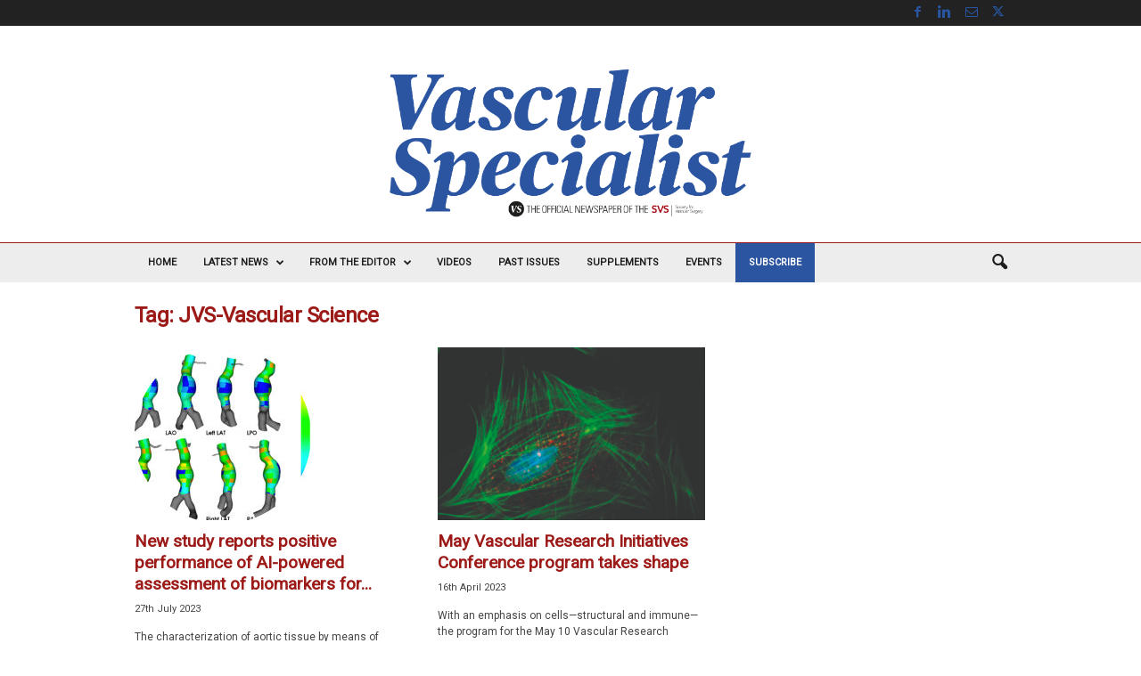

--- FILE ---
content_type: text/html; charset=UTF-8
request_url: https://vascularspecialistonline.com/tag/jvs-vascular-science/
body_size: 20149
content:
<!doctype html >
<!--[if IE 8]>    <html class="ie8" lang="en-US"> <![endif]-->
<!--[if IE 9]>    <html class="ie9" lang="en-US"> <![endif]-->
<!--[if gt IE 8]><!--> <html lang="en-US"> <!--<![endif]-->
<head>
    <title>JVS-Vascular Science Archives - Vascular Specialist</title>
    <meta charset="UTF-8" />
    <meta name="viewport" content="width=device-width, initial-scale=1.0">
    <link rel="pingback" href="https://vascularspecialistonline.com/xmlrpc.php" />
    
<!-- Author Meta Tags by Molongui Authorship, visit: https://wordpress.org/plugins/molongui-authorship/ -->
<!-- /Molongui Authorship -->

<meta name='robots' content='index, follow, max-image-preview:large, max-snippet:-1, max-video-preview:-1' />
<link rel="icon" type="image/png" href="https://vascularspecialistonline.com/wp-content/uploads/2023/08/VS-2022-Favicon@3x.png"><link rel="apple-touch-icon" sizes="76x76" href="https://vascularspecialistonline.com/wp-content/uploads/2022/06/vs-logo-2022_1@3x.png"/><link rel="apple-touch-icon" sizes="120x120" href="https://vascularspecialistonline.com/wp-content/uploads/2022/06/vs-logo-2022_1@3x.png"/><link rel="apple-touch-icon" sizes="152x152" href="https://vascularspecialistonline.com/wp-content/uploads/2022/06/vs-logo-2022_1@3x.png"/><link rel="apple-touch-icon" sizes="114x114" href="https://vascularspecialistonline.com/wp-content/uploads/2022/06/vs-logo-2022_1@3x.png"/><link rel="apple-touch-icon" sizes="144x144" href="https://vascularspecialistonline.com/wp-content/uploads/2022/06/vs-logo-2022_1@3x.png"/>
	<!-- This site is optimized with the Yoast SEO plugin v26.8 - https://yoast.com/product/yoast-seo-wordpress/ -->
	<link rel="canonical" href="https://vascularspecialistonline.com/tag/jvs-vascular-science/" />
	<meta property="og:locale" content="en_US" />
	<meta property="og:type" content="article" />
	<meta property="og:title" content="JVS-Vascular Science Archives - Vascular Specialist" />
	<meta property="og:url" content="https://vascularspecialistonline.com/tag/jvs-vascular-science/" />
	<meta property="og:site_name" content="Vascular Specialist" />
	<meta name="twitter:card" content="summary_large_image" />
	<meta name="twitter:site" content="@VascularOnline" />
	<script type="application/ld+json" class="yoast-schema-graph">{"@context":"https://schema.org","@graph":[{"@type":"CollectionPage","@id":"https://vascularspecialistonline.com/tag/jvs-vascular-science/","url":"https://vascularspecialistonline.com/tag/jvs-vascular-science/","name":"JVS-Vascular Science Archives - Vascular Specialist","isPartOf":{"@id":"https://vascularspecialistonline.com/#website"},"primaryImageOfPage":{"@id":"https://vascularspecialistonline.com/tag/jvs-vascular-science/#primaryimage"},"image":{"@id":"https://vascularspecialistonline.com/tag/jvs-vascular-science/#primaryimage"},"thumbnailUrl":"https://vascularspecialistonline.com/wp-content/uploads/2023/07/RAW.jpeg","breadcrumb":{"@id":"https://vascularspecialistonline.com/tag/jvs-vascular-science/#breadcrumb"},"inLanguage":"en-US"},{"@type":"ImageObject","inLanguage":"en-US","@id":"https://vascularspecialistonline.com/tag/jvs-vascular-science/#primaryimage","url":"https://vascularspecialistonline.com/wp-content/uploads/2023/07/RAW.jpeg","contentUrl":"https://vascularspecialistonline.com/wp-content/uploads/2023/07/RAW.jpeg","width":198,"height":198},{"@type":"BreadcrumbList","@id":"https://vascularspecialistonline.com/tag/jvs-vascular-science/#breadcrumb","itemListElement":[{"@type":"ListItem","position":1,"name":"Home","item":"https://vascularspecialistonline.com/"},{"@type":"ListItem","position":2,"name":"JVS-Vascular Science"}]},{"@type":"WebSite","@id":"https://vascularspecialistonline.com/#website","url":"https://vascularspecialistonline.com/","name":"Vascular Specialist","description":"A news source dedicated to Vascular Specialist","publisher":{"@id":"https://vascularspecialistonline.com/#organization"},"potentialAction":[{"@type":"SearchAction","target":{"@type":"EntryPoint","urlTemplate":"https://vascularspecialistonline.com/?s={search_term_string}"},"query-input":{"@type":"PropertyValueSpecification","valueRequired":true,"valueName":"search_term_string"}}],"inLanguage":"en-US"},{"@type":"Organization","@id":"https://vascularspecialistonline.com/#organization","name":"Vascular Specialists","url":"https://vascularspecialistonline.com/","logo":{"@type":"ImageObject","inLanguage":"en-US","@id":"https://vascularspecialistonline.com/#/schema/logo/image/","url":"","contentUrl":"","caption":"Vascular Specialists"},"image":{"@id":"https://vascularspecialistonline.com/#/schema/logo/image/"},"sameAs":["https://www.facebook.com/Vascular-Specialist-Online-107217667527521/","https://x.com/VascularOnline","https://www.linkedin.com/company/vascular-specialist-online/"]}]}</script>
	<!-- / Yoast SEO plugin. -->


<link rel='dns-prefetch' href='//platform-api.sharethis.com' />
<link rel='dns-prefetch' href='//fonts.googleapis.com' />
<link rel="alternate" type="application/rss+xml" title="Vascular Specialist &raquo; Feed" href="https://vascularspecialistonline.com/feed/" />
<link rel="alternate" type="application/rss+xml" title="Vascular Specialist &raquo; Comments Feed" href="https://vascularspecialistonline.com/comments/feed/" />
<link rel="alternate" type="application/rss+xml" title="Vascular Specialist &raquo; JVS-Vascular Science Tag Feed" href="https://vascularspecialistonline.com/tag/jvs-vascular-science/feed/" />
<style id='wp-img-auto-sizes-contain-inline-css' type='text/css'>
img:is([sizes=auto i],[sizes^="auto," i]){contain-intrinsic-size:3000px 1500px}
/*# sourceURL=wp-img-auto-sizes-contain-inline-css */
</style>
<style id='wp-emoji-styles-inline-css' type='text/css'>

	img.wp-smiley, img.emoji {
		display: inline !important;
		border: none !important;
		box-shadow: none !important;
		height: 1em !important;
		width: 1em !important;
		margin: 0 0.07em !important;
		vertical-align: -0.1em !important;
		background: none !important;
		padding: 0 !important;
	}
/*# sourceURL=wp-emoji-styles-inline-css */
</style>
<style id='classic-theme-styles-inline-css' type='text/css'>
/*! This file is auto-generated */
.wp-block-button__link{color:#fff;background-color:#32373c;border-radius:9999px;box-shadow:none;text-decoration:none;padding:calc(.667em + 2px) calc(1.333em + 2px);font-size:1.125em}.wp-block-file__button{background:#32373c;color:#fff;text-decoration:none}
/*# sourceURL=/wp-includes/css/classic-themes.min.css */
</style>
<link rel='stylesheet' id='geot-css-css' href='https://vascularspecialistonline.com/wp-content/plugins/geotargetingwp/public/css/geotarget-public.min.css?ver=6.9' type='text/css' media='all' />
<link rel='stylesheet' id='share-this-share-buttons-sticky-css' href='https://vascularspecialistonline.com/wp-content/plugins/sharethis-share-buttons/css/mu-style.css?ver=1765525519' type='text/css' media='all' />
<link rel='stylesheet' id='google-fonts-style-css' href='https://fonts.googleapis.com/css?family=Roboto%3A400%7COpen+Sans%3A400%2C600%2C700%7CRoboto+Condensed%3A400%2C500%2C700&#038;display=swap&#038;ver=5.4.3.3' type='text/css' media='all' />
<link rel='stylesheet' id='td-theme-css' href='https://vascularspecialistonline.com/wp-content/themes/Newsmag-child/style.css?ver=4.2' type='text/css' media='all' />
<style id='td-theme-inline-css' type='text/css'>
    
        /* custom css - generated by TagDiv Composer */
        @media (max-width: 767px) {
            .td-header-desktop-wrap {
                display: none;
            }
        }
        @media (min-width: 767px) {
            .td-header-mobile-wrap {
                display: none;
            }
        }
    
	
/*# sourceURL=td-theme-inline-css */
</style>
<link rel='stylesheet' id='js_composer_front-css' href='https://vascularspecialistonline.com/wp-content/plugins/js_composer/assets/css/js_composer.min.css?ver=8.7.2' type='text/css' media='all' />
<link rel='stylesheet' id='td-legacy-framework-front-style-css' href='https://vascularspecialistonline.com/wp-content/plugins/td-composer/legacy/Newsmag/assets/css/td_legacy_main.css?ver=e5fcc38395b0030bac3ad179898970d6xzx' type='text/css' media='all' />
<script type="text/javascript" src="https://vascularspecialistonline.com/wp-includes/js/jquery/jquery.min.js?ver=3.7.1" id="jquery-core-js"></script>
<script type="text/javascript" src="https://vascularspecialistonline.com/wp-includes/js/jquery/jquery-migrate.min.js?ver=3.4.1" id="jquery-migrate-js"></script>
<script type="text/javascript" src="//platform-api.sharethis.com/js/sharethis.js?ver=2.3.6#property=5ddd1f35fd22c7001291e46b&amp;product=inline-buttons&amp;source=sharethis-share-buttons-wordpress" id="share-this-share-buttons-mu-js"></script>
<script></script><link rel="https://api.w.org/" href="https://vascularspecialistonline.com/wp-json/" /><link rel="alternate" title="JSON" type="application/json" href="https://vascularspecialistonline.com/wp-json/wp/v2/tags/2469" /><link rel="EditURI" type="application/rsd+xml" title="RSD" href="https://vascularspecialistonline.com/xmlrpc.php?rsd" />
<meta name="generator" content="WordPress 6.9" />
            <style>
                .molongui-disabled-link
                {
                    border-bottom: none !important;
                    text-decoration: none !important;
                    color: inherit !important;
                    cursor: inherit !important;
                }
                .molongui-disabled-link:hover,
                .molongui-disabled-link:hover span
                {
                    border-bottom: none !important;
                    text-decoration: none !important;
                    color: inherit !important;
                    cursor: inherit !important;
                }
            </style>
            
<link rel="alternate" type="application/rss+xml" title="Vascular Specialist &raquo; Eventlist Feed" href="https://vascularspecialistonline.com/feed/event-list" /><meta name="generator" content="Powered by WPBakery Page Builder - drag and drop page builder for WordPress."/>

<!-- JS generated by theme -->

<script type="text/javascript" id="td-generated-header-js">
    
    

	    var tdBlocksArray = []; //here we store all the items for the current page

	    // td_block class - each ajax block uses a object of this class for requests
	    function tdBlock() {
		    this.id = '';
		    this.block_type = 1; //block type id (1-234 etc)
		    this.atts = '';
		    this.td_column_number = '';
		    this.td_current_page = 1; //
		    this.post_count = 0; //from wp
		    this.found_posts = 0; //from wp
		    this.max_num_pages = 0; //from wp
		    this.td_filter_value = ''; //current live filter value
		    this.is_ajax_running = false;
		    this.td_user_action = ''; // load more or infinite loader (used by the animation)
		    this.header_color = '';
		    this.ajax_pagination_infinite_stop = ''; //show load more at page x
	    }

        // td_js_generator - mini detector
        ( function () {
            var htmlTag = document.getElementsByTagName("html")[0];

	        if ( navigator.userAgent.indexOf("MSIE 10.0") > -1 ) {
                htmlTag.className += ' ie10';
            }

            if ( !!navigator.userAgent.match(/Trident.*rv\:11\./) ) {
                htmlTag.className += ' ie11';
            }

	        if ( navigator.userAgent.indexOf("Edge") > -1 ) {
                htmlTag.className += ' ieEdge';
            }

            if ( /(iPad|iPhone|iPod)/g.test(navigator.userAgent) ) {
                htmlTag.className += ' td-md-is-ios';
            }

            var user_agent = navigator.userAgent.toLowerCase();
            if ( user_agent.indexOf("android") > -1 ) {
                htmlTag.className += ' td-md-is-android';
            }

            if ( -1 !== navigator.userAgent.indexOf('Mac OS X')  ) {
                htmlTag.className += ' td-md-is-os-x';
            }

            if ( /chrom(e|ium)/.test(navigator.userAgent.toLowerCase()) ) {
               htmlTag.className += ' td-md-is-chrome';
            }

            if ( -1 !== navigator.userAgent.indexOf('Firefox') ) {
                htmlTag.className += ' td-md-is-firefox';
            }

            if ( -1 !== navigator.userAgent.indexOf('Safari') && -1 === navigator.userAgent.indexOf('Chrome') ) {
                htmlTag.className += ' td-md-is-safari';
            }

            if( -1 !== navigator.userAgent.indexOf('IEMobile') ){
                htmlTag.className += ' td-md-is-iemobile';
            }

        })();

        var tdLocalCache = {};

        ( function () {
            "use strict";

            tdLocalCache = {
                data: {},
                remove: function (resource_id) {
                    delete tdLocalCache.data[resource_id];
                },
                exist: function (resource_id) {
                    return tdLocalCache.data.hasOwnProperty(resource_id) && tdLocalCache.data[resource_id] !== null;
                },
                get: function (resource_id) {
                    return tdLocalCache.data[resource_id];
                },
                set: function (resource_id, cachedData) {
                    tdLocalCache.remove(resource_id);
                    tdLocalCache.data[resource_id] = cachedData;
                }
            };
        })();

    
    
var td_viewport_interval_list=[{"limitBottom":767,"sidebarWidth":251},{"limitBottom":1023,"sidebarWidth":339}];
var td_animation_stack_effect="type0";
var tds_animation_stack=true;
var td_animation_stack_specific_selectors=".entry-thumb, img, .td-lazy-img";
var td_animation_stack_general_selectors=".td-animation-stack img, .td-animation-stack .entry-thumb, .post img, .td-animation-stack .td-lazy-img";
var tds_general_modal_image="yes";
var tdc_is_installed="yes";
var td_ajax_url="https:\/\/vascularspecialistonline.com\/wp-admin\/admin-ajax.php?td_theme_name=Newsmag&v=5.4.3.3";
var td_get_template_directory_uri="https:\/\/vascularspecialistonline.com\/wp-content\/plugins\/td-composer\/legacy\/common";
var tds_snap_menu="snap";
var tds_logo_on_sticky="";
var tds_header_style="8";
var td_please_wait="Please wait...";
var td_email_user_pass_incorrect="User or password incorrect!";
var td_email_user_incorrect="Email or username incorrect!";
var td_email_incorrect="Email incorrect!";
var td_user_incorrect="Username incorrect!";
var td_email_user_empty="Email or username empty!";
var td_pass_empty="Pass empty!";
var td_pass_pattern_incorrect="Invalid Pass Pattern!";
var td_retype_pass_incorrect="Retyped Pass incorrect!";
var tds_more_articles_on_post_enable="";
var tds_more_articles_on_post_time_to_wait="";
var tds_more_articles_on_post_pages_distance_from_top=0;
var tds_captcha="";
var tds_theme_color_site_wide="#9c1a17";
var tds_smart_sidebar="enabled";
var tdThemeName="Newsmag";
var tdThemeNameWl="Newsmag";
var td_magnific_popup_translation_tPrev="Previous (Left arrow key)";
var td_magnific_popup_translation_tNext="Next (Right arrow key)";
var td_magnific_popup_translation_tCounter="%curr% of %total%";
var td_magnific_popup_translation_ajax_tError="The content from %url% could not be loaded.";
var td_magnific_popup_translation_image_tError="The image #%curr% could not be loaded.";
var tdBlockNonce="6a23b088fd";
var tdMobileMenu="enabled";
var tdMobileSearch="enabled";
var tdDateNamesI18n={"month_names":["January","February","March","April","May","June","July","August","September","October","November","December"],"month_names_short":["Jan","Feb","Mar","Apr","May","Jun","Jul","Aug","Sep","Oct","Nov","Dec"],"day_names":["Sunday","Monday","Tuesday","Wednesday","Thursday","Friday","Saturday"],"day_names_short":["Sun","Mon","Tue","Wed","Thu","Fri","Sat"]};
var td_deploy_mode="deploy";
var td_ad_background_click_link="";
var td_ad_background_click_target="";
</script>


<!-- Header style compiled by theme -->

<style>
/* custom css - generated by TagDiv Composer */
    
.td-header-border:before,
    .td-trending-now-title,
    .td_block_mega_menu .td_mega_menu_sub_cats .cur-sub-cat,
    .td-post-category:hover,
    .td-header-style-2 .td-header-sp-logo,
    .td-next-prev-wrap a:hover i,
    .page-nav .current,
    .widget_calendar tfoot a:hover,
    .td-footer-container .widget_search .wpb_button:hover,
    .td-scroll-up-visible,
    .dropcap,
    .td-category a,
    input[type="submit"]:hover,
    .td-post-small-box a:hover,
    .td-404-sub-sub-title a:hover,
    .td-rating-bar-wrap div,
    .td_top_authors .td-active .td-author-post-count,
    .td_top_authors .td-active .td-author-comments-count,
    .td_smart_list_3 .td-sml3-top-controls i:hover,
    .td_smart_list_3 .td-sml3-bottom-controls i:hover,
    .td_wrapper_video_playlist .td_video_controls_playlist_wrapper,
    .td-read-more a:hover,
    .td-login-wrap .btn,
    .td_display_err,
    .td-header-style-6 .td-top-menu-full,
    #bbpress-forums button:hover,
    #bbpress-forums .bbp-pagination .current,
    .bbp_widget_login .button:hover,
    .header-search-wrap .td-drop-down-search .btn:hover,
    .td-post-text-content .more-link-wrap:hover a,
    #buddypress div.item-list-tabs ul li > a span,
    #buddypress div.item-list-tabs ul li > a:hover span,
    #buddypress input[type=submit]:hover,
    #buddypress a.button:hover span,
    #buddypress div.item-list-tabs ul li.selected a span,
    #buddypress div.item-list-tabs ul li.current a span,
    #buddypress input[type=submit]:focus,
    .td-grid-style-3 .td-big-grid-post .td-module-thumb a:last-child:before,
    .td-grid-style-4 .td-big-grid-post .td-module-thumb a:last-child:before,
    .td-grid-style-5 .td-big-grid-post .td-module-thumb:after,
    .td_category_template_2 .td-category-siblings .td-category a:hover,
    .td-weather-week:before,
    .td-weather-information:before,
     .td_3D_btn,
    .td_shadow_btn,
    .td_default_btn,
    .td_square_btn, 
    .td_outlined_btn:hover {
        background-color: #9c1a17;
    }

    @media (max-width: 767px) {
        .td-category a.td-current-sub-category {
            background-color: #9c1a17;
        }
    }

    .woocommerce .onsale,
    .woocommerce .woocommerce a.button:hover,
    .woocommerce-page .woocommerce .button:hover,
    .single-product .product .summary .cart .button:hover,
    .woocommerce .woocommerce .product a.button:hover,
    .woocommerce .product a.button:hover,
    .woocommerce .product #respond input#submit:hover,
    .woocommerce .checkout input#place_order:hover,
    .woocommerce .woocommerce.widget .button:hover,
    .woocommerce .woocommerce-message .button:hover,
    .woocommerce .woocommerce-error .button:hover,
    .woocommerce .woocommerce-info .button:hover,
    .woocommerce.widget .ui-slider .ui-slider-handle,
    .vc_btn-black:hover,
	.wpb_btn-black:hover,
	.item-list-tabs .feed:hover a,
	.td-smart-list-button:hover {
    	background-color: #9c1a17;
    }

    .td-header-sp-top-menu .top-header-menu > .current-menu-item > a,
    .td-header-sp-top-menu .top-header-menu > .current-menu-ancestor > a,
    .td-header-sp-top-menu .top-header-menu > .current-category-ancestor > a,
    .td-header-sp-top-menu .top-header-menu > li > a:hover,
    .td-header-sp-top-menu .top-header-menu > .sfHover > a,
    .top-header-menu ul .current-menu-item > a,
    .top-header-menu ul .current-menu-ancestor > a,
    .top-header-menu ul .current-category-ancestor > a,
    .top-header-menu ul li > a:hover,
    .top-header-menu ul .sfHover > a,
    .sf-menu ul .td-menu-item > a:hover,
    .sf-menu ul .sfHover > a,
    .sf-menu ul .current-menu-ancestor > a,
    .sf-menu ul .current-category-ancestor > a,
    .sf-menu ul .current-menu-item > a,
    .td_module_wrap:hover .entry-title a,
    .td_mod_mega_menu:hover .entry-title a,
    .footer-email-wrap a,
    .widget a:hover,
    .td-footer-container .widget_calendar #today,
    .td-category-pulldown-filter a.td-pulldown-category-filter-link:hover,
    .td-load-more-wrap a:hover,
    .td-post-next-prev-content a:hover,
    .td-author-name a:hover,
    .td-author-url a:hover,
    .td_mod_related_posts:hover .entry-title a,
    .td-search-query,
    .header-search-wrap .td-drop-down-search .result-msg a:hover,
    .td_top_authors .td-active .td-authors-name a,
    .post blockquote p,
    .td-post-content blockquote p,
    .page blockquote p,
    .comment-list cite a:hover,
    .comment-list cite:hover,
    .comment-list .comment-reply-link:hover,
    a,
    .white-menu #td-header-menu .sf-menu > li > a:hover,
    .white-menu #td-header-menu .sf-menu > .current-menu-ancestor > a,
    .white-menu #td-header-menu .sf-menu > .current-menu-item > a,
    .td_quote_on_blocks,
    #bbpress-forums .bbp-forum-freshness a:hover,
    #bbpress-forums .bbp-topic-freshness a:hover,
    #bbpress-forums .bbp-forums-list li a:hover,
    #bbpress-forums .bbp-forum-title:hover,
    #bbpress-forums .bbp-topic-permalink:hover,
    #bbpress-forums .bbp-topic-started-by a:hover,
    #bbpress-forums .bbp-topic-started-in a:hover,
    #bbpress-forums .bbp-body .super-sticky li.bbp-topic-title .bbp-topic-permalink,
    #bbpress-forums .bbp-body .sticky li.bbp-topic-title .bbp-topic-permalink,
    #bbpress-forums #subscription-toggle a:hover,
    #bbpress-forums #favorite-toggle a:hover,
    .woocommerce-account .woocommerce-MyAccount-navigation a:hover,
    .widget_display_replies .bbp-author-name,
    .widget_display_topics .bbp-author-name,
    .archive .widget_archive .current,
    .archive .widget_archive .current a,
    .td-subcategory-header .td-category-siblings .td-subcat-dropdown a.td-current-sub-category,
    .td-subcategory-header .td-category-siblings .td-subcat-dropdown a:hover,
    .td-pulldown-filter-display-option:hover,
    .td-pulldown-filter-display-option .td-pulldown-filter-link:hover,
    .td_normal_slide .td-wrapper-pulldown-filter .td-pulldown-filter-list a:hover,
    #buddypress ul.item-list li div.item-title a:hover,
    .td_block_13 .td-pulldown-filter-list a:hover,
    .td_smart_list_8 .td-smart-list-dropdown-wrap .td-smart-list-button:hover,
    .td_smart_list_8 .td-smart-list-dropdown-wrap .td-smart-list-button:hover i,
    .td-sub-footer-container a:hover,
    .td-instagram-user a,
    .td_outlined_btn,
    body .td_block_list_menu li.current-menu-item > a,
    body .td_block_list_menu li.current-menu-ancestor > a,
    body .td_block_list_menu li.current-category-ancestor > a{
        color: #9c1a17;
    }

    .td-mega-menu .wpb_content_element li a:hover,
    .td_login_tab_focus {
        color: #9c1a17 !important;
    }

    .td-next-prev-wrap a:hover i,
    .page-nav .current,
    .widget_tag_cloud a:hover,
    .post .td_quote_box,
    .page .td_quote_box,
    .td-login-panel-title,
    #bbpress-forums .bbp-pagination .current,
    .td_category_template_2 .td-category-siblings .td-category a:hover,
    .page-template-page-pagebuilder-latest .td-instagram-user,
     .td_outlined_btn {
        border-color: #9c1a17;
    }

    .td_wrapper_video_playlist .td_video_currently_playing:after,
    .item-list-tabs .feed:hover {
        border-color: #9c1a17 !important;
    }


    
    .td-pb-row [class*="td-pb-span"],
    .td-pb-border-top,
    .page-template-page-title-sidebar-php .td-page-content > .wpb_row:first-child,
    .td-post-sharing,
    .td-post-content,
    .td-post-next-prev,
    .author-box-wrap,
    .td-comments-title-wrap,
    .comment-list,
    .comment-respond,
    .td-post-template-5 header,
    .td-container,
    .wpb_content_element,
    .wpb_column,
    .wpb_row,
    .white-menu .td-header-container .td-header-main-menu,
    .td-post-template-1 .td-post-content,
    .td-post-template-4 .td-post-sharing-top,
    .td-header-style-6 .td-header-header .td-make-full,
    #disqus_thread,
    .page-template-page-pagebuilder-title-php .td-page-content > .wpb_row:first-child,
    .td-footer-container:before {
        border-color: #ececec;
    }
    .td-top-border {
        border-color: #ececec !important;
    }
    .td-container-border:after,
    .td-next-prev-separator,
    .td-container .td-pb-row .wpb_column:before,
    .td-container-border:before,
    .td-main-content:before,
    .td-main-sidebar:before,
    .td-pb-row .td-pb-span4:nth-of-type(3):after,
    .td-pb-row .td-pb-span4:nth-last-of-type(3):after {
    	background-color: #ececec;
    }
    @media (max-width: 767px) {
    	.white-menu .td-header-main-menu {
      		border-color: #ececec;
      	}
    }



    
    .td-header-sp-top-menu .top-header-menu > li > a,
    .td-header-sp-top-menu .td_data_time,
    .td-subscription-active .td-header-sp-top-menu .tds_menu_login .tdw-wml-user,
    .td-header-sp-top-menu .td-weather-top-widget {
        color: #1d1d1d;
    }

    
    .top-header-menu > .current-menu-item > a,
    .top-header-menu > .current-menu-ancestor > a,
    .top-header-menu > .current-category-ancestor > a,
    .top-header-menu > li > a:hover,
    .top-header-menu > .sfHover > a {
        color: #9c1a17 !important;
    }

    
    .top-header-menu ul li a,
    .td-header-sp-top-menu .tds_menu_login .tdw-wml-menu-header,
    .td-header-sp-top-menu .tds_menu_login .tdw-wml-menu-content a,
    .td-header-sp-top-menu .tds_menu_login .tdw-wml-menu-footer a{
        color: #9c1a17;
    }

    
    .top-header-menu ul .current-menu-item > a,
    .top-header-menu ul .current-menu-ancestor > a,
    .top-header-menu ul .current-category-ancestor > a,
    .top-header-menu ul li > a:hover,
    .top-header-menu ul .sfHover > a,
    .td-header-sp-top-menu .tds_menu_login .tdw-wml-menu-content a:hover,
    .td-header-sp-top-menu .tds_menu_login .tdw-wml-menu-footer a:hover {
        color: #9c1a17;
    }

    
    .td-header-sp-top-widget .td-social-icon-wrap i {
        color: #2856a3;
    }

    
    .td-header-main-menu {
        background-color: #ededed;
    }

    
    .sf-menu > li > a,
    .header-search-wrap .td-icon-search,
    #td-top-mobile-toggle i {
        color: #1d1d1d;
    }

    
    .td-header-border:before {
        background-color: #9c1a17;
    }

    
    @media (max-width: 767px) {
        body .td-header-wrap .td-header-main-menu {
            background-color: #ffffff;
        }
    }

    
    .td-menu-background:before,
    .td-search-background:before {
        background: #dbdbdb;
        background: -moz-linear-gradient(top, #dbdbdb 0%, #ffffff 100%);
        background: -webkit-gradient(left top, left bottom, color-stop(0%, #dbdbdb), color-stop(100%, #ffffff));
        background: -webkit-linear-gradient(top, #dbdbdb 0%, #ffffff 100%);
        background: -o-linear-gradient(top, #dbdbdb 0%, @mobileu_gradient_two_mob 100%);
        background: -ms-linear-gradient(top, #dbdbdb 0%, #ffffff 100%);
        background: linear-gradient(to bottom, #dbdbdb 0%, #ffffff 100%);
        filter: progid:DXImageTransform.Microsoft.gradient( startColorstr='#dbdbdb', endColorstr='#ffffff', GradientType=0 );
    }

    
    .td-mobile-content li a,
    .td-mobile-content .td-icon-menu-right,
    .td-mobile-content .sub-menu .td-icon-menu-right,
    #td-mobile-nav .td-menu-login-section a,
    #td-mobile-nav .td-menu-logout a,
    #td-mobile-nav .td-menu-socials-wrap .td-icon-font,
    .td-mobile-close .td-icon-close-mobile,
    #td-mobile-nav .td-register-section,
    #td-mobile-nav .td-register-section .td-login-input,
    #td-mobile-nav label,
    #td-mobile-nav .td-register-section i,
    #td-mobile-nav .td-register-section a,
    #td-mobile-nav .td_display_err {
        color: #2c55a1;
    }

    #td-mobile-nav .td-menu-login-section .td-menu-login span {
        background-color: #2c55a1;
    }

    #td-mobile-nav .td-register-section .td-login-input {
        border-bottom-color: #2c55a1 !important;
    }

    
    .td-mobile-content .current-menu-item > a,
    .td-mobile-content .current-menu-ancestor > a,
    .td-mobile-content .current-category-ancestor > a,
    #td-mobile-nav .td-menu-login-section a:hover,
    #td-mobile-nav .td-register-section a:hover,
    #td-mobile-nav .td-menu-socials-wrap a:hover i {
        color: #9c1a17;
    }

    
    #td-mobile-nav .td-register-section .td-login-button {
        background-color: #1d1d1d;
    }

    
    #td-mobile-nav .td-register-section .td-login-button {
        color: #ffffff;
    }


    
    .mfp-content .td-login-button {
        color: #1d1d1d;
    }
    
    .mfp-content .td-login-button:active,
    .mfp-content .td-login-button:hover {
        background-color: #9c1a17;
    }
    
    .mfp-content .td-login-button:active,
    .mfp-content .td-login-button:hover {
        color: #1d1d1d;
    }
    
    .white-popup-block:after {
        background: rgba(0, 0, 0, 0.8);
        background: -moz-linear-gradient(45deg, rgba(0, 0, 0, 0.8) 0%, rgba(0,0,0,0.19) 100%);
        background: -webkit-gradient(left bottom, right top, color-stop(0%, rgba(0, 0, 0, 0.8)), color-stop(100%, rgba(0,0,0,0.19)));
        background: -webkit-linear-gradient(45deg, rgba(0, 0, 0, 0.8) 0%, rgba(0,0,0,0.19) 100%);
        background: -o-linear-gradient(45deg, rgba(0, 0, 0, 0.8) 0%, rgba(0,0,0,0.19) 100%);
        background: -ms-linear-gradient(45deg, rgba(0, 0, 0, 0.8) 0%, rgba(0,0,0,0.19) 100%);
        background: linear-gradient(45deg, rgba(0, 0, 0, 0.8) 0%, rgba(0,0,0,0.19) 100%);
        filter: progid:DXImageTransform.Microsoft.gradient( startColorstr='rgba(0, 0, 0, 0.8)', endColorstr='rgba(0,0,0,0.19)', GradientType=0 );
    }


    
    .td-header-text-logo .td-logo-text-container .td-logo-text {
        color: #1d1d1d;
    }

    
    .td-header-text-logo .td-logo-text-container .td-tagline-text {
        color: #1d1d1d;
    }

    
    .td-footer-container,
    .td-footer-container .td_module_mx3 .meta-info,
    .td-footer-container .td_module_14 .meta-info,
    .td-footer-container .td_module_mx1 .td-block14-border {
        background-color: #ededed;
    }
    .td-footer-container .widget_calendar #today {
    	background-color: transparent;
    }

    
    .td-footer-container,
    .td-footer-container a,
    .td-footer-container li,
    .td-footer-container .footer-text-wrap,
    .td-footer-container .meta-info .entry-date,
    .td-footer-container .td-module-meta-info .entry-date,
    .td-footer-container .td_block_text_with_title,
    .td-footer-container .woocommerce .star-rating::before,
    .td-footer-container .widget_text p,
    .td-footer-container .widget_calendar #today,
    .td-footer-container .td-social-style3 .td_social_type a,
    .td-footer-container .td-social-style3,
    .td-footer-container .td-social-style4 .td_social_type a,
    .td-footer-container .td-social-style4,
    .td-footer-container .td-social-style9,
    .td-footer-container .td-social-style10,
    .td-footer-container .td-social-style2 .td_social_type a,
    .td-footer-container .td-social-style8 .td_social_type a,
    .td-footer-container .td-social-style2 .td_social_type,
    .td-footer-container .td-social-style8 .td_social_type,
    .td-footer-container .td-post-author-name a:hover {
        color: #1d1d1d;
    }
    .td-footer-container .td_module_mx1 .meta-info .entry-date,
    .td-footer-container .td_social_button a,
    .td-footer-container .td-post-category,
    .td-footer-container .td-post-category:hover,
    .td-footer-container .td-module-comments a,
    .td-footer-container .td_module_mx1 .td-post-author-name a:hover,
    .td-footer-container .td-theme-slider .slide-meta a {
    	color: #fff
    }
    .td-footer-container .widget_tag_cloud a {
    	border-color: #1d1d1d;
    }
    .td-footer-container .td-excerpt,
    .td-footer-container .widget_rss .rss-date,
    .td-footer-container .widget_rss cite {
    	color: #1d1d1d;
    	opacity: 0.7;
    }
    .td-footer-container .td-read-more a,
    .td-footer-container .td-read-more a:hover {
    	color: #fff;
    }

    
    .td-footer-container .td_module_14 .meta-info,
    .td-footer-container .td_module_5,
    .td-footer-container .td_module_9 .item-details,
    .td-footer-container .td_module_8 .item-details,
    .td-footer-container .td_module_mx3 .meta-info,
    .td-footer-container .widget_recent_comments li,
    .td-footer-container .widget_recent_entries li,
    .td-footer-container table td,
    .td-footer-container table th,
    .td-footer-container .td-social-style2 .td_social_type .td-social-box,
    .td-footer-container .td-social-style8 .td_social_type .td-social-box,
    .td-footer-container .td-social-style2 .td_social_type .td_social_button,
    .td-footer-container .td-social-style8 .td_social_type .td_social_button {
        border-color: rgba(29, 29, 29, 0.1);
    }

    
    .td-footer-container a:hover,
    .td-footer-container .td-post-author-name a:hover,
    .td-footer-container .td_module_wrap:hover .entry-title a {
    	color: #9c1a17;
    }
    .td-footer-container .widget_tag_cloud a:hover {
    	border-color: #9c1a17;
    }
    .td-footer-container .td_module_mx1 .td-post-author-name a:hover,
    .td-footer-container .td-theme-slider .slide-meta a {
    	color: #fff
    }

    
	.td-footer-container .block-title > span,
    .td-footer-container .block-title > a,
    .td-footer-container .widgettitle,
    .td-footer-container .widget_rss .block-title .rsswidget {
    	color: #1d1d1d;
    }


    
    .td-sub-footer-container,
    .td-sub-footer-container a {
        color: #1d1d1d;
    }
    .td-sub-footer-container li a:before {
        background-color: #1d1d1d;
    }

    
    .td_module_1 .td-module-title a {
    	color: #9c1a17;
    }
    
    .td_module_2 .td-module-title a {
    	color: #9c1a17;
    }
    
    .td_module_3 .td-module-title a {
    	color: #9c1a17;
    }
    
    .td_module_4 .td-module-title a {
    	color: #9c1a17;
    }
    
    .td_module_5 .td-module-title a {
    	color: #9c1a17;
    }
    
    .td_module_6 .td-module-title a {
    	color: #9c1a17;
    }
    
    .td_module_7 .td-module-title a {
    	color: #9c1a17;
    }
    
    .td_module_8 .td-module-title a {
    	color: #9c1a17;
    }
    
    .td_module_9 .td-module-title a {
    	color: #9c1a17;
    }
    
    .td_module_10 .td-module-title a {
    	color: #9c1a17;
    }
    
    .td_module_11 .td-module-title a {
    	color: #9c1a17;
    }
    
    .td_module_12 .td-module-title a {
    	color: #9c1a17;
    }
    
    .td_module_13 .td-module-title a {
    	color: #9c1a17;
    }
    
    .td_module_14 .td-module-title a {
    	color: #9c1a17;
    }
    
    .td_module_15 .entry-title a {
    	color: #9c1a17;
    }
    
    .td_module_mx2 .td-module-title a {
    	color: #9c1a17;
    }
    
    .td_module_mx4 .td-module-title a {
    	color: #9c1a17;
    }
    
    .td_block_trending_now .entry-title a {
    	color: #9c1a17;
    }
    
    .td_module_wrap .td-post-author-name a {
    	color: #9c1a17;
    }


    
    .post header h1 {
    	color: #9c1a17;
    }
    
    header .td-post-author-name a {
    	color: #1d1d1d;
    }
    
    .td-post-content,
    .td-post-content p {
    	color: #1d1d1d;
    }
    
    .td-post-content h1,
    .td-post-content h2,
    .td-post-content h3,
    .td-post-content h4,
    .td-post-content h5,
    .td-post-content h6 {
    	color: #1d1d1d;
    }
    
    .post blockquote p,
    .page blockquote p {
    	color: #9c1a17;
    }
    .post .td_quote_box,
    .page .td_quote_box {
        border-color: #9c1a17;
    }

    
    .td-page-header h1 {
    	color: #9c1a17;
    }
    
    .td-page-content p,
    .td-page-content .td_block_text_with_title {
    	color: #1d1d1d;
    }
    
    .td-page-content h1,
    .td-page-content h2,
    .td-page-content h3,
    .td-page-content h4,
    .td-page-content h5,
    .td-page-content h6 {
    	color: #1d1d1d;
    }


    
    .top-header-menu li a,
    .td-header-sp-top-menu .td_data_time,
    .td-header-sp-top-menu .tds_menu_login .tdw-wml-user,
    .td-weather-top-widget .td-weather-header .td-weather-city,
    .td-weather-top-widget .td-weather-now {
        font-family:Roboto;
	
    }
    
    .top-header-menu .menu-item-has-children ul li a,
    .td-header-sp-top-menu .tds_menu_login .tdw-wml-menu-header, 
    .td-header-sp-top-menu .tds_menu_login .tdw-wml-menu-content a,
    .td-header-sp-top-menu .tds_menu_login .tdw-wml-menu-footer a {
    	font-family:Roboto;
	
    }
	
    .sf-menu > .td-menu-item > a {
        font-family:Roboto;
	font-size:11px;
	
    }
    
    .sf-menu ul .td-menu-item a {
        font-family:Roboto;
	
    }
    
    .td_mod_mega_menu .item-details a {
        font-family:Roboto;
	
    }
    
    .td_mega_menu_sub_cats .block-mega-child-cats a {
        font-family:Roboto;
	
    }   
     
    .td-mobile-content .td-mobile-main-menu > li > a {
        font-family:Roboto;
	
    }

	
    .td-mobile-content .sub-menu a {
        font-family:Roboto;
	
    }

	
	.td_module_wrap .entry-title,
	.td-theme-slider .td-module-title,
	.page .td-post-template-6 .td-post-header h1 {
		font-family:Roboto;
	
	}

	
    .td_block_trending_now .entry-title {
    	font-family:Roboto;
	
    }
    
    .block-title > span,
    .block-title > a,
    .widgettitle,
    .td-trending-now-title,
    .wpb_tabs li a,
    .vc_tta-container .vc_tta-color-grey.vc_tta-tabs-position-top.vc_tta-style-classic .vc_tta-tabs-container .vc_tta-tab > a,
    .td-related-title .td-related-left,
    .td-related-title .td-related-right,
    .category .entry-title span,
    .td-author-counters span,
    .woocommerce-tabs h2,
    .woocommerce .product .products h2:not(.woocommerce-loop-product__title) {
        font-family:Roboto;
	
    }
    
    .td-module-meta-info .td-post-author-name a,
    .td_module_wrap .td-post-author-name a {
        font-family:Roboto;
	
    }
    
    .td-module-meta-info .td-post-date .entry-date,
    .td_module_wrap .td-post-date .entry-date {
        font-family:Roboto;
	
    }
    
    .td-module-meta-info .td-module-comments a,
    .td_module_wrap .td-module-comments a {
        font-family:Roboto;
	
    }
    
    .td-big-grid-meta .td-post-category,
    .td_module_wrap .td-post-category,
    .td-module-image .td-post-category {
        font-family:Roboto;
	
    }
    
    .td-pulldown-filter-display-option,
    a.td-pulldown-filter-link,
    .td-category-pulldown-filter a.td-pulldown-category-filter-link {
        font-family:Roboto;
	
    }
    
    .td-excerpt,
    .td-module-excerpt {
        font-family:Roboto;
	
    }
    
    .td-big-grid-post .entry-title {
        font-family:Roboto;
	
    }
    
    .td_block_big_grid .td-big-thumb .entry-title,
    .td_block_big_grid_2 .td-big-thumb .entry-title,
    .td_block_big_grid_3 .td-big-thumb .entry-title,
    .td_block_big_grid_4 .td-big-thumb .entry-title,
    .td_block_big_grid_5 .td-big-thumb .entry-title,
    .td_block_big_grid_6 .td-big-thumb .entry-title,
    .td_block_big_grid_7 .td-big-thumb .entry-title {
        font-family:Roboto;
	
    }
    
    .td_block_big_grid .td-medium-thumb .entry-title,
    .td_block_big_grid_2 .td-medium-thumb .entry-title,
    .td_block_big_grid_3 .td-medium-thumb .entry-title,
    .td_block_big_grid_4 .td-medium-thumb .entry-title,
    .td_block_big_grid_5 .td-medium-thumb .entry-title,
    .td_block_big_grid_6 .td-medium-thumb .entry-title,
    .td_block_big_grid_7 .td-medium-thumb .entry-title {
        font-family:Roboto;
	
    }
    
    .td_block_big_grid .td-small-thumb .entry-title,
    .td_block_big_grid_2 .td-small-thumb .entry-title,
    .td_block_big_grid_3 .td-small-thumb .entry-title,
    .td_block_big_grid_4 .td-small-thumb .entry-title,
    .td_block_big_grid_5 .td-small-thumb .entry-title,
    .td_block_big_grid_6 .td-small-thumb .entry-title,
    .td_block_big_grid_7 .td-small-thumb .entry-title {
        font-family:Roboto;
	
    }
    
    .td_block_big_grid .td-tiny-thumb .entry-title,
    .td_block_big_grid_2 .td-tiny-thumb .entry-title,
    .td_block_big_grid_3 .td-tiny-thumb .entry-title,
    .td_block_big_grid_4 .td-tiny-thumb .entry-title,
    .td_block_big_grid_5 .td-tiny-thumb .entry-title,
    .td_block_big_grid_6 .td-tiny-thumb .entry-title,
    .td_block_big_grid_7 .td-tiny-thumb .entry-title {
        font-family:Roboto;
	
    }








	
	.post header .entry-title {
		font-family:Roboto;
	
	}

	
    .td-post-content p,
    .td-post-content {
        font-family:Roboto;
	
    }
    
    .post blockquote p,
    .page blockquote p,
    .td-post-text-content blockquote p {
        font-family:Roboto;
	
    }
    
    .post .td_quote_box p,
    .page .td_quote_box p {
        font-family:Roboto;
	
    }
    
    .post .td_pull_quote p,
    .page .td_pull_quote p {
        font-family:Roboto;
	
    }
    
    .td-post-content h1 {
        font-family:Roboto;
	
    }
    
    .td-post-content h2 {
        font-family:Roboto;
	
    }
    
    .td-post-content h3 {
        font-family:Roboto;
	
    }
    
    .td-post-content h4 {
        font-family:Roboto;
	
    }
    
    .td-post-content h5 {
        font-family:Roboto;
	
    }
    
    .td-post-content h6 {
        font-family:Roboto;
	
    }





    
    .post .td-category a {
        font-family:Roboto;
	
    }
    
    .post header .td-post-author-name,
    .post header .td-post-author-name a {
        font-family:Roboto;
	
    }
    
    .post header .td-post-date .entry-date {
        font-family:Roboto;
	
    }
    
    .post header .td-post-views span,
    .post header .td-post-comments {
        font-family:Roboto;
	
    }
    
    .post .td-post-source-tags a,
    .post .td-post-source-tags span {
        font-family:Roboto;
	
    }
    
    .post .td-post-next-prev-content span {
        font-family:Roboto;
	
    }
    
    .post .td-post-next-prev-content a {
        font-family:Roboto;
	
    }
    
    .post .author-box-wrap .td-author-name a {
        font-family:Roboto;
	
    }
    
    .post .author-box-wrap .td-author-url a {
        font-family:Roboto;
	
    }
    
    .post .author-box-wrap .td-author-description {
        font-family:Roboto;
	
    }
    
    .td_block_related_posts .entry-title {
        font-family:Roboto;
	
    }
    
    .post .td-post-share-title,
    .td-comments-title-wrap h4,
    .comment-reply-title {
        font-family:Roboto;
	
    }
    
	.wp-caption-text,
	.wp-caption-dd {
		font-family:Roboto;
	
	}
    
    .td-post-template-default .td-post-sub-title,
    .td-post-template-1 .td-post-sub-title,
    .td-post-template-5 .td-post-sub-title,
    .td-post-template-7 .td-post-sub-title,
    .td-post-template-8 .td-post-sub-title {
        font-family:Roboto;
	
    }
    
    .td-post-template-2 .td-post-sub-title,
    .td-post-template-3 .td-post-sub-title,
    .td-post-template-4 .td-post-sub-title,
    .td-post-template-6 .td-post-sub-title {
        font-family:Roboto;
	
    }








	
    .td-page-header h1,
    .woocommerce-page .page-title {
    	font-family:Roboto;
	
    }
    
    .td-page-content p,
    .td-page-content li,
    .td-page-content .td_block_text_with_title,
    .woocommerce-page .page-description > p,
    .wpb_text_column p {
    	font-family:Roboto;
	
    }
    
    .td-page-content h1,
    .wpb_text_column h1 {
    	font-family:Roboto;
	
    }
    
    .td-page-content h2,
    .wpb_text_column h2 {
    	font-family:Roboto;
	
    }
    
    .td-page-content h3,
    .wpb_text_column h3 {
    	font-family:Roboto;
	
    }
    
    .td-page-content h4,
    .wpb_text_column h4 {
    	font-family:Roboto;
	
    }
    
    .td-page-content h5,
    .wpb_text_column h5 {
    	font-family:Roboto;
	
    }
    
    .td-page-content h6,
    .wpb_text_column h6 {
    	font-family:Roboto;
	
    }



    
	.footer-text-wrap {
		font-family:Roboto;
	
	}
	
	.td-sub-footer-copy {
		font-family:Roboto;
	
	}
	
	.td-sub-footer-menu ul li a {
		font-family:Roboto;
	
	}



    
    .category .td-category a {
    	font-family:Roboto;
	
    }
    
    .td-trending-now-title {
    	font-family:Roboto;
	
    }
    
    .page-nav a,
    .page-nav span,
    .page-nav i {
    	font-family:Roboto;
	
    }


    
    .td-page-content .dropcap,
    .td-post-content .dropcap,
    .comment-content .dropcap {
    	font-family:Roboto;
	
    }
    
    .entry-crumbs a,
    .entry-crumbs span,
    #bbpress-forums .bbp-breadcrumb a,
    #bbpress-forums .bbp-breadcrumb .bbp-breadcrumb-current {
    	font-family:Roboto;
	
    }

    
    .widget_archive a,
    .widget_calendar,
    .widget_categories a,
    .widget_nav_menu a,
    .widget_meta a,
    .widget_pages a,
    .widget_recent_comments a,
    .widget_recent_entries a,
    .widget_text .textwidget,
    .widget_tag_cloud a,
    .widget_search input,
    .woocommerce .product-categories a,
    .widget_display_forums a,
    .widget_display_replies a,
    .widget_display_topics a,
    .widget_display_views a,
    .widget_display_stats
     {
    	font-family:Roboto;
	
    }

    
	input[type="submit"],
	.woocommerce a.button,
	.woocommerce button.button,
	.woocommerce #respond input#submit {
		font-family:Roboto;
	
	}

    
	.woocommerce .product a .woocommerce-loop-product__title,
	.woocommerce .widget.woocommerce .product_list_widget a,
	.woocommerce-cart .woocommerce .product-name a {
		font-family:Roboto;
	
	}


    
	.woocommerce .product .summary .product_title {
		font-family:Roboto;
	
	}


    
    body, p {
    	font-family:Roboto;
	
    }
</style>

<!-- Global site tag (gtag.js) - Google Analytics -->
<script async src="https://www.googletagmanager.com/gtag/js?id=UA-4765081-32"></script>
<script>
  window.dataLayer = window.dataLayer || [];
  function gtag(){dataLayer.push(arguments);}
  gtag('js', new Date());

  gtag('config', 'UA-4765081-32');
</script>

<!-- Google tag (gtag.js) -->
<script async src="https://www.googletagmanager.com/gtag/js?id=G-SPKSVLWRZN"></script>
<script>
  window.dataLayer = window.dataLayer || [];
  function gtag(){dataLayer.push(arguments);}
  gtag('js', new Date());

  gtag('config', 'G-SPKSVLWRZN');
</script>

<!-- BIBAMEDICAL ALL TAGG -->
<!-- Google tag (gtag.js) -->
<script async src="https://www.googletagmanager.com/gtag/js?id=G-1L0MEXEL9M"></script>
<script>
  window.dataLayer = window.dataLayer || [];
  function gtag(){dataLayer.push(arguments);}
  gtag('js', new Date());

  gtag('config', 'G-1L0MEXEL9M');
</script>
<!-- BIBAMEDICAL ALL TAGG -->

<script type="text/javascript" defer="defer" src="https://extend.vimeocdn.com/ga/10947516.js"></script>

<script async src="https://pagead2.googlesyndication.com/pagead/js/adsbygoogle.js?client=ca-pub-1998608020327610"
     crossorigin="anonymous"></script><noscript><style> .wpb_animate_when_almost_visible { opacity: 1; }</style></noscript><style id="wp-add-custom-css-main" type="text/css">
.sso_openBtn { display: none !important; }
</style>
	<style id="tdw-css-placeholder">/* custom css - generated by TagDiv Composer */
</style><style id='global-styles-inline-css' type='text/css'>
:root{--wp--preset--aspect-ratio--square: 1;--wp--preset--aspect-ratio--4-3: 4/3;--wp--preset--aspect-ratio--3-4: 3/4;--wp--preset--aspect-ratio--3-2: 3/2;--wp--preset--aspect-ratio--2-3: 2/3;--wp--preset--aspect-ratio--16-9: 16/9;--wp--preset--aspect-ratio--9-16: 9/16;--wp--preset--color--black: #000000;--wp--preset--color--cyan-bluish-gray: #abb8c3;--wp--preset--color--white: #ffffff;--wp--preset--color--pale-pink: #f78da7;--wp--preset--color--vivid-red: #cf2e2e;--wp--preset--color--luminous-vivid-orange: #ff6900;--wp--preset--color--luminous-vivid-amber: #fcb900;--wp--preset--color--light-green-cyan: #7bdcb5;--wp--preset--color--vivid-green-cyan: #00d084;--wp--preset--color--pale-cyan-blue: #8ed1fc;--wp--preset--color--vivid-cyan-blue: #0693e3;--wp--preset--color--vivid-purple: #9b51e0;--wp--preset--gradient--vivid-cyan-blue-to-vivid-purple: linear-gradient(135deg,rgb(6,147,227) 0%,rgb(155,81,224) 100%);--wp--preset--gradient--light-green-cyan-to-vivid-green-cyan: linear-gradient(135deg,rgb(122,220,180) 0%,rgb(0,208,130) 100%);--wp--preset--gradient--luminous-vivid-amber-to-luminous-vivid-orange: linear-gradient(135deg,rgb(252,185,0) 0%,rgb(255,105,0) 100%);--wp--preset--gradient--luminous-vivid-orange-to-vivid-red: linear-gradient(135deg,rgb(255,105,0) 0%,rgb(207,46,46) 100%);--wp--preset--gradient--very-light-gray-to-cyan-bluish-gray: linear-gradient(135deg,rgb(238,238,238) 0%,rgb(169,184,195) 100%);--wp--preset--gradient--cool-to-warm-spectrum: linear-gradient(135deg,rgb(74,234,220) 0%,rgb(151,120,209) 20%,rgb(207,42,186) 40%,rgb(238,44,130) 60%,rgb(251,105,98) 80%,rgb(254,248,76) 100%);--wp--preset--gradient--blush-light-purple: linear-gradient(135deg,rgb(255,206,236) 0%,rgb(152,150,240) 100%);--wp--preset--gradient--blush-bordeaux: linear-gradient(135deg,rgb(254,205,165) 0%,rgb(254,45,45) 50%,rgb(107,0,62) 100%);--wp--preset--gradient--luminous-dusk: linear-gradient(135deg,rgb(255,203,112) 0%,rgb(199,81,192) 50%,rgb(65,88,208) 100%);--wp--preset--gradient--pale-ocean: linear-gradient(135deg,rgb(255,245,203) 0%,rgb(182,227,212) 50%,rgb(51,167,181) 100%);--wp--preset--gradient--electric-grass: linear-gradient(135deg,rgb(202,248,128) 0%,rgb(113,206,126) 100%);--wp--preset--gradient--midnight: linear-gradient(135deg,rgb(2,3,129) 0%,rgb(40,116,252) 100%);--wp--preset--font-size--small: 10px;--wp--preset--font-size--medium: 20px;--wp--preset--font-size--large: 30px;--wp--preset--font-size--x-large: 42px;--wp--preset--font-size--regular: 14px;--wp--preset--font-size--larger: 48px;--wp--preset--spacing--20: 0.44rem;--wp--preset--spacing--30: 0.67rem;--wp--preset--spacing--40: 1rem;--wp--preset--spacing--50: 1.5rem;--wp--preset--spacing--60: 2.25rem;--wp--preset--spacing--70: 3.38rem;--wp--preset--spacing--80: 5.06rem;--wp--preset--shadow--natural: 6px 6px 9px rgba(0, 0, 0, 0.2);--wp--preset--shadow--deep: 12px 12px 50px rgba(0, 0, 0, 0.4);--wp--preset--shadow--sharp: 6px 6px 0px rgba(0, 0, 0, 0.2);--wp--preset--shadow--outlined: 6px 6px 0px -3px rgb(255, 255, 255), 6px 6px rgb(0, 0, 0);--wp--preset--shadow--crisp: 6px 6px 0px rgb(0, 0, 0);}:where(.is-layout-flex){gap: 0.5em;}:where(.is-layout-grid){gap: 0.5em;}body .is-layout-flex{display: flex;}.is-layout-flex{flex-wrap: wrap;align-items: center;}.is-layout-flex > :is(*, div){margin: 0;}body .is-layout-grid{display: grid;}.is-layout-grid > :is(*, div){margin: 0;}:where(.wp-block-columns.is-layout-flex){gap: 2em;}:where(.wp-block-columns.is-layout-grid){gap: 2em;}:where(.wp-block-post-template.is-layout-flex){gap: 1.25em;}:where(.wp-block-post-template.is-layout-grid){gap: 1.25em;}.has-black-color{color: var(--wp--preset--color--black) !important;}.has-cyan-bluish-gray-color{color: var(--wp--preset--color--cyan-bluish-gray) !important;}.has-white-color{color: var(--wp--preset--color--white) !important;}.has-pale-pink-color{color: var(--wp--preset--color--pale-pink) !important;}.has-vivid-red-color{color: var(--wp--preset--color--vivid-red) !important;}.has-luminous-vivid-orange-color{color: var(--wp--preset--color--luminous-vivid-orange) !important;}.has-luminous-vivid-amber-color{color: var(--wp--preset--color--luminous-vivid-amber) !important;}.has-light-green-cyan-color{color: var(--wp--preset--color--light-green-cyan) !important;}.has-vivid-green-cyan-color{color: var(--wp--preset--color--vivid-green-cyan) !important;}.has-pale-cyan-blue-color{color: var(--wp--preset--color--pale-cyan-blue) !important;}.has-vivid-cyan-blue-color{color: var(--wp--preset--color--vivid-cyan-blue) !important;}.has-vivid-purple-color{color: var(--wp--preset--color--vivid-purple) !important;}.has-black-background-color{background-color: var(--wp--preset--color--black) !important;}.has-cyan-bluish-gray-background-color{background-color: var(--wp--preset--color--cyan-bluish-gray) !important;}.has-white-background-color{background-color: var(--wp--preset--color--white) !important;}.has-pale-pink-background-color{background-color: var(--wp--preset--color--pale-pink) !important;}.has-vivid-red-background-color{background-color: var(--wp--preset--color--vivid-red) !important;}.has-luminous-vivid-orange-background-color{background-color: var(--wp--preset--color--luminous-vivid-orange) !important;}.has-luminous-vivid-amber-background-color{background-color: var(--wp--preset--color--luminous-vivid-amber) !important;}.has-light-green-cyan-background-color{background-color: var(--wp--preset--color--light-green-cyan) !important;}.has-vivid-green-cyan-background-color{background-color: var(--wp--preset--color--vivid-green-cyan) !important;}.has-pale-cyan-blue-background-color{background-color: var(--wp--preset--color--pale-cyan-blue) !important;}.has-vivid-cyan-blue-background-color{background-color: var(--wp--preset--color--vivid-cyan-blue) !important;}.has-vivid-purple-background-color{background-color: var(--wp--preset--color--vivid-purple) !important;}.has-black-border-color{border-color: var(--wp--preset--color--black) !important;}.has-cyan-bluish-gray-border-color{border-color: var(--wp--preset--color--cyan-bluish-gray) !important;}.has-white-border-color{border-color: var(--wp--preset--color--white) !important;}.has-pale-pink-border-color{border-color: var(--wp--preset--color--pale-pink) !important;}.has-vivid-red-border-color{border-color: var(--wp--preset--color--vivid-red) !important;}.has-luminous-vivid-orange-border-color{border-color: var(--wp--preset--color--luminous-vivid-orange) !important;}.has-luminous-vivid-amber-border-color{border-color: var(--wp--preset--color--luminous-vivid-amber) !important;}.has-light-green-cyan-border-color{border-color: var(--wp--preset--color--light-green-cyan) !important;}.has-vivid-green-cyan-border-color{border-color: var(--wp--preset--color--vivid-green-cyan) !important;}.has-pale-cyan-blue-border-color{border-color: var(--wp--preset--color--pale-cyan-blue) !important;}.has-vivid-cyan-blue-border-color{border-color: var(--wp--preset--color--vivid-cyan-blue) !important;}.has-vivid-purple-border-color{border-color: var(--wp--preset--color--vivid-purple) !important;}.has-vivid-cyan-blue-to-vivid-purple-gradient-background{background: var(--wp--preset--gradient--vivid-cyan-blue-to-vivid-purple) !important;}.has-light-green-cyan-to-vivid-green-cyan-gradient-background{background: var(--wp--preset--gradient--light-green-cyan-to-vivid-green-cyan) !important;}.has-luminous-vivid-amber-to-luminous-vivid-orange-gradient-background{background: var(--wp--preset--gradient--luminous-vivid-amber-to-luminous-vivid-orange) !important;}.has-luminous-vivid-orange-to-vivid-red-gradient-background{background: var(--wp--preset--gradient--luminous-vivid-orange-to-vivid-red) !important;}.has-very-light-gray-to-cyan-bluish-gray-gradient-background{background: var(--wp--preset--gradient--very-light-gray-to-cyan-bluish-gray) !important;}.has-cool-to-warm-spectrum-gradient-background{background: var(--wp--preset--gradient--cool-to-warm-spectrum) !important;}.has-blush-light-purple-gradient-background{background: var(--wp--preset--gradient--blush-light-purple) !important;}.has-blush-bordeaux-gradient-background{background: var(--wp--preset--gradient--blush-bordeaux) !important;}.has-luminous-dusk-gradient-background{background: var(--wp--preset--gradient--luminous-dusk) !important;}.has-pale-ocean-gradient-background{background: var(--wp--preset--gradient--pale-ocean) !important;}.has-electric-grass-gradient-background{background: var(--wp--preset--gradient--electric-grass) !important;}.has-midnight-gradient-background{background: var(--wp--preset--gradient--midnight) !important;}.has-small-font-size{font-size: var(--wp--preset--font-size--small) !important;}.has-medium-font-size{font-size: var(--wp--preset--font-size--medium) !important;}.has-large-font-size{font-size: var(--wp--preset--font-size--large) !important;}.has-x-large-font-size{font-size: var(--wp--preset--font-size--x-large) !important;}
/*# sourceURL=global-styles-inline-css */
</style>
</head>

<body class="archive tag tag-jvs-vascular-science tag-2469 wp-theme-Newsmag wp-child-theme-Newsmag-child global-block-template-1 wpb-js-composer js-comp-ver-8.7.2 vc_responsive td-animation-stack-type0 td-full-layout" itemscope="itemscope" itemtype="https://schema.org/WebPage">

        <div class="td-scroll-up  td-hide-scroll-up-on-mob"  style="display:none;"><i class="td-icon-menu-up"></i></div>

    
    <div class="td-menu-background"></div>
<div id="td-mobile-nav">
    <div class="td-mobile-container">
        <!-- mobile menu top section -->
        <div class="td-menu-socials-wrap">
            <!-- socials -->
            <div class="td-menu-socials">
                
        <span class="td-social-icon-wrap">
            <a target="_blank" href="https://www.facebook.com/Vascular-Specialist-Online-107217667527521/" title="Facebook">
                <i class="td-icon-font td-icon-facebook"></i>
                <span style="display: none">Facebook</span>
            </a>
        </span>
        <span class="td-social-icon-wrap">
            <a target="_blank" href="https://www.linkedin.com/company/vascular-specialist-online/" title="Linkedin">
                <i class="td-icon-font td-icon-linkedin"></i>
                <span style="display: none">Linkedin</span>
            </a>
        </span>
        <span class="td-social-icon-wrap">
            <a target="_blank" href="mailto:kmeara@vascularsociety.org" title="Mail">
                <i class="td-icon-font td-icon-mail-1"></i>
                <span style="display: none">Mail</span>
            </a>
        </span>
        <span class="td-social-icon-wrap">
            <a target="_blank" href="https://twitter.com/VascularOnline" title="Twitter">
                <i class="td-icon-font td-icon-twitter"></i>
                <span style="display: none">Twitter</span>
            </a>
        </span>            </div>
            <!-- close button -->
            <div class="td-mobile-close">
                <span><i class="td-icon-close-mobile"></i></span>
            </div>
        </div>

        <!-- login section -->
        
        <!-- menu section -->
        <div class="td-mobile-content">
            <div class="menu-main-container"><ul id="menu-main" class="td-mobile-main-menu"><li id="menu-item-13" class="menu-item menu-item-type-post_type menu-item-object-page menu-item-home menu-item-first menu-item-13"><a href="https://vascularspecialistonline.com/">Home</a></li>
<li id="menu-item-14389" class="menu-item menu-item-type-custom menu-item-object-custom menu-item-has-children menu-item-14389"><a href="https://vascularspecialistonline.com/category/news/latest-news/">Latest news<i class="td-icon-menu-right td-element-after"></i></a>
<ul class="sub-menu">
	<li id="menu-item-8500" class="menu-item menu-item-type-post_type menu-item-object-page menu-item-8500"><a href="https://vascularspecialistonline.com/vam-news/">VAM news</a></li>
	<li id="menu-item-8501" class="menu-item menu-item-type-post_type menu-item-object-page menu-item-8501"><a href="https://vascularspecialistonline.com/svs-news/">SVS news</a></li>
	<li id="menu-item-8511" class="menu-item menu-item-type-custom menu-item-object-custom menu-item-8511"><a target="_blank" href="https://vascular.org/">Visit the SVS</a></li>
</ul>
</li>
<li id="menu-item-14391" class="menu-item menu-item-type-custom menu-item-object-custom menu-item-has-children menu-item-14391"><a href="https://vascularspecialistonline.com/category/news/from-the-editor/">From the editor<i class="td-icon-menu-right td-element-after"></i></a>
<ul class="sub-menu">
	<li id="menu-item-135" class="menu-item menu-item-type-post_type menu-item-object-page menu-item-135"><a href="https://vascularspecialistonline.com/commentary/">Commentary</a></li>
</ul>
</li>
<li id="menu-item-11923" class="menu-item menu-item-type-post_type menu-item-object-page menu-item-11923"><a href="https://vascularspecialistonline.com/videos/">Videos</a></li>
<li id="menu-item-131" class="menu-item menu-item-type-post_type menu-item-object-page menu-item-131"><a href="https://vascularspecialistonline.com/past-issues/">Past Issues</a></li>
<li id="menu-item-11924" class="menu-item menu-item-type-post_type menu-item-object-page menu-item-11924"><a href="https://vascularspecialistonline.com/supplements/">Supplements</a></li>
<li id="menu-item-133" class="menu-item menu-item-type-post_type menu-item-object-page menu-item-133"><a href="https://vascularspecialistonline.com/events/">Events</a></li>
<li id="menu-item-22" class="menu-item menu-item-type-custom menu-item-object-custom menu-item-22"><a href="https://vascularspecialistonline.com/subscribe/">Subscribe</a></li>
</ul></div>        </div>
    </div>

    <!-- register/login section -->
    </div>    <div class="td-search-background"></div>
<div class="td-search-wrap-mob">
	<div class="td-drop-down-search">
		<form method="get" class="td-search-form" action="https://vascularspecialistonline.com/">
			<!-- close button -->
			<div class="td-search-close">
				<span><i class="td-icon-close-mobile"></i></span>
			</div>
			<div role="search" class="td-search-input">
				<span>Search</span>
				<input id="td-header-search-mob" type="text" value="" name="s" autocomplete="off" />
			</div>
		</form>
		<div id="td-aj-search-mob"></div>
	</div>
</div>

    <div id="td-outer-wrap">
    
        <div class="td-outer-container">
        
            <!--
Header style 8
-->
<div class="td-header-wrap td-header-style-8">
    <div class="td-top-menu-full">
        <div class="td-header-row td-header-top-menu td-make-full">
            
    <div class="td-top-bar-container top-bar-style-1">
        <div class="td-header-sp-top-menu">

    </div>            <div class="td-header-sp-top-widget">
        
        <span class="td-social-icon-wrap">
            <a target="_blank" href="https://www.facebook.com/Vascular-Specialist-Online-107217667527521/" title="Facebook">
                <i class="td-icon-font td-icon-facebook"></i>
                <span style="display: none">Facebook</span>
            </a>
        </span>
        <span class="td-social-icon-wrap">
            <a target="_blank" href="https://www.linkedin.com/company/vascular-specialist-online/" title="Linkedin">
                <i class="td-icon-font td-icon-linkedin"></i>
                <span style="display: none">Linkedin</span>
            </a>
        </span>
        <span class="td-social-icon-wrap">
            <a target="_blank" href="mailto:kmeara@vascularsociety.org" title="Mail">
                <i class="td-icon-font td-icon-mail-1"></i>
                <span style="display: none">Mail</span>
            </a>
        </span>
        <span class="td-social-icon-wrap">
            <a target="_blank" href="https://twitter.com/VascularOnline" title="Twitter">
                <i class="td-icon-font td-icon-twitter"></i>
                <span style="display: none">Twitter</span>
            </a>
        </span>    </div>
        </div>

        </div>
    </div>

    <div class="td-header-row td-header-header">
        <div class="td-header-sp-logo">
            	<a class="td-main-logo" href="https://vascularspecialistonline.com/">
		<img class="td-retina-data"  data-retina="https://vascularspecialistonline.com/wp-content/uploads/2022/07/2780x1345-general-bg@4x.png" src="https://vascularspecialistonline.com/wp-content/uploads/2022/07/2780x1345-general-bg@4x.png" alt="Vascular Specialist" title="Vascular Specialist" width="11121" height="5381"/>
		<span class="td-visual-hidden">Vascular Specialist</span>
	</a>
	        </div>
    </div>

    <div class="td-header-menu-wrap">
        <div class="td-header-row td-header-border td-header-main-menu">
            <div class="td-make-full">
                <div id="td-header-menu" role="navigation">
        <div id="td-top-mobile-toggle"><span><i class="td-icon-font td-icon-mobile"></i></span></div>
        <div class="td-main-menu-logo td-logo-in-header">
        	<a class="td-mobile-logo td-sticky-disable" href="https://vascularspecialistonline.com/">
		<img class="td-retina-data" data-retina="https://vascularspecialistonline.com/wp-content/uploads/2022/07/2780x1345-general-bg@4x.png" src="https://vascularspecialistonline.com/wp-content/uploads/2022/07/2780x1345-general-bg@4x.png" alt="Vascular Specialist" title="Vascular Specialist"  width="11121" height="5381"/>
	</a>
		<a class="td-header-logo td-sticky-disable" href="https://vascularspecialistonline.com/">
		<img class="td-retina-data" data-retina="https://vascularspecialistonline.com/wp-content/uploads/2022/07/2780x1345-general-bg@4x.png" src="https://vascularspecialistonline.com/wp-content/uploads/2022/07/2780x1345-general-bg@4x.png" alt="Vascular Specialist" title="Vascular Specialist"  width="11121" height="5381"/>
	</a>
	    </div>
    <div class="menu-main-container"><ul id="menu-main-1" class="sf-menu"><li class="menu-item menu-item-type-post_type menu-item-object-page menu-item-home menu-item-first td-menu-item td-normal-menu menu-item-13"><a href="https://vascularspecialistonline.com/">Home</a></li>
<li class="menu-item menu-item-type-custom menu-item-object-custom menu-item-has-children td-menu-item td-normal-menu menu-item-14389"><a href="https://vascularspecialistonline.com/category/news/latest-news/">Latest news</a>
<ul class="sub-menu">
	<li class="menu-item menu-item-type-post_type menu-item-object-page td-menu-item td-normal-menu menu-item-8500"><a href="https://vascularspecialistonline.com/vam-news/">VAM news</a></li>
	<li class="menu-item menu-item-type-post_type menu-item-object-page td-menu-item td-normal-menu menu-item-8501"><a href="https://vascularspecialistonline.com/svs-news/">SVS news</a></li>
	<li class="menu-item menu-item-type-custom menu-item-object-custom td-menu-item td-normal-menu menu-item-8511"><a target="_blank" href="https://vascular.org/">Visit the SVS</a></li>
</ul>
</li>
<li class="menu-item menu-item-type-custom menu-item-object-custom menu-item-has-children td-menu-item td-normal-menu menu-item-14391"><a href="https://vascularspecialistonline.com/category/news/from-the-editor/">From the editor</a>
<ul class="sub-menu">
	<li class="menu-item menu-item-type-post_type menu-item-object-page td-menu-item td-normal-menu menu-item-135"><a href="https://vascularspecialistonline.com/commentary/">Commentary</a></li>
</ul>
</li>
<li class="menu-item menu-item-type-post_type menu-item-object-page td-menu-item td-normal-menu menu-item-11923"><a href="https://vascularspecialistonline.com/videos/">Videos</a></li>
<li class="menu-item menu-item-type-post_type menu-item-object-page td-menu-item td-normal-menu menu-item-131"><a href="https://vascularspecialistonline.com/past-issues/">Past Issues</a></li>
<li class="menu-item menu-item-type-post_type menu-item-object-page td-menu-item td-normal-menu menu-item-11924"><a href="https://vascularspecialistonline.com/supplements/">Supplements</a></li>
<li class="menu-item menu-item-type-post_type menu-item-object-page td-menu-item td-normal-menu menu-item-133"><a href="https://vascularspecialistonline.com/events/">Events</a></li>
<li class="menu-item menu-item-type-custom menu-item-object-custom td-menu-item td-normal-menu menu-item-22"><a href="https://vascularspecialistonline.com/subscribe/">Subscribe</a></li>
</ul></div></div>

<div class="td-search-wrapper">
    <div id="td-top-search">
        <!-- Search -->
        <div class="header-search-wrap">
            <div class="dropdown header-search">
                <a id="td-header-search-button" href="#" role="button" aria-label="search icon" class="dropdown-toggle " data-toggle="dropdown"><i class="td-icon-search"></i></a>
                                <span id="td-header-search-button-mob" class="dropdown-toggle " data-toggle="dropdown"><i class="td-icon-search"></i></span>
                            </div>
        </div>
    </div>
</div>

<div class="header-search-wrap">
	<div class="dropdown header-search">
		<div class="td-drop-down-search">
			<form method="get" class="td-search-form" action="https://vascularspecialistonline.com/">
				<div role="search" class="td-head-form-search-wrap">
					<input class="needsclick" id="td-header-search" type="text" value="" name="s" autocomplete="off" /><input class="wpb_button wpb_btn-inverse btn" type="submit" id="td-header-search-top" value="Search" />
				</div>
			</form>
			<div id="td-aj-search"></div>
		</div>
	</div>
</div>            </div>
        </div>
    </div>

    <div class="td-header-container">
        <div class="td-header-row">
            <div class="td-header-sp-rec">
                
<div class="td-header-ad-wrap  td-ad-m td-ad-tp td-ad-p">
    <div class="td-a-rec td-a-rec-id-header  tdi_1 td_block_template_1"><script async src="https://securepubads.g.doubleclick.net/tag/js/gpt.js"></script>
<script>
  window.googletag = window.googletag || {cmd: []};
  googletag.cmd.push(function() {
    googletag.defineSlot('/23333589963/WP_VS_SKYSCRAPER', [160, 600], 'div-gpt-ad-1767714077423-0').addService(googletag.pubads());
    googletag.pubads().enableSingleRequest();
    googletag.pubads().collapseEmptyDivs();
    googletag.enableServices();
  });
</script>

<!-- /23333589963/WP_VS_SKYSCRAPER -->
<div id='div-gpt-ad-1767714077423-0' style='width: 160px; height: 600px; z-index: 99999;'>
  <script>
    googletag.cmd.push(function() { googletag.display('div-gpt-ad-1767714077423-0'); });
  </script>
</div>

<script async src="https://securepubads.g.doubleclick.net/tag/js/gpt.js"></script>
<script>
  window.googletag = window.googletag || {cmd: []};
  googletag.cmd.push(function() {
    googletag.defineSlot('/23333589963/WP_VS_IMPRESSIONS', [2, 2], 'div-gpt-ad-1769641377442-0').addService(googletag.pubads());
    googletag.pubads().enableSingleRequest();
    googletag.enableServices();
  });
</script>

<!-- /23333589963/WP_VS_IMPRESSIONS -->
<div id='div-gpt-ad-1769641377442-0' style='width: 2px; height: 2px;'>
  <script>
    googletag.cmd.push(function() { googletag.display('div-gpt-ad-1769641377442-0'); });
  </script>
</div>

<script async src="https://securepubads.g.doubleclick.net/tag/js/gpt.js"></script>
<script>
  window.googletag = window.googletag || {cmd: []};
  googletag.cmd.push(function() {
    googletag.defineSlot('/23333589963/WP_VS_HEADER', [728, 90], 'div-gpt-ad-1767663062824-0').addService(googletag.pubads());
    googletag.pubads().enableSingleRequest();
    googletag.pubads().collapseEmptyDivs();
    googletag.enableServices();
  });
</script>

<!-- /23333589963/WP_VS_HEADER -->
<div style="height: 100%">
<div id='div-gpt-ad-1767663062824-0' style='width: 728px; height: 90px;'>
  <script>
    googletag.cmd.push(function() { googletag.display('div-gpt-ad-1767663062824-0'); });
  </script>
</div>
</div>


<script async src="https://securepubads.g.doubleclick.net/tag/js/gpt.js"></script>
<script>
  window.googletag = window.googletag || {cmd: []};
  googletag.cmd.push(function() {
    googletag.defineSlot('/23333589963/WP_VS_MOB_FOOTER', [350, 70], 'div-gpt-ad-1769641789154-0').addService(googletag.pubads());
    googletag.pubads().enableSingleRequest();
    googletag.enableServices();
  });
</script>


<!-- /23333589963/WP_VS_MOB_FOOTER -->
<div id='div-gpt-ad-1769641789154-0' style='min-width: 350px; min-height: 70px;'>
  <script>
    googletag.cmd.push(function() { googletag.display('div-gpt-ad-1769641789154-0'); });
  </script>
</div>
</div>

</div>            </div>
        </div>
    </div>
</div>
<div class="td-container">
    <div class="td-container-border">
        <div class="td-pb-row">
                                    <div class="td-pb-span8 td-main-content">
                            <div class="td-ss-main-content">
                                <div class="td-page-header td-pb-padding-side">
                                    
                                    <h1 class="entry-title td-page-title">
                                        <span>Tag: JVS-Vascular Science</span>
                                    </h1>
                                </div>
                                

	<div class="td-block-row">

	<div class="td-block-span6">
<!-- module -->
        <div class="td_module_4 td_module_wrap td-animation-stack td-cpt-post">
            <div class="td-module-image">
                <div class="td-module-thumb"><a href="https://vascularspecialistonline.com/new-study-reports-positive-performance-of-ai-powered-assessment-of-biomarkers-for-growth-prediction-of-aaas/"  rel="bookmark" class="td-image-wrap " title="New study reports positive performance of AI-powered assessment of biomarkers for growth prediction of AAAs" ><img class="entry-thumb" src="" alt="" title="New study reports positive performance of AI-powered assessment of biomarkers for growth prediction of AAAs" data-type="image_tag" data-img-url="https://vascularspecialistonline.com/wp-content/uploads/2023/07/RAW-198x194.jpeg"  width="198" height="194" /></a></div>                                            </div>

            <h3 class="entry-title td-module-title"><a href="https://vascularspecialistonline.com/new-study-reports-positive-performance-of-ai-powered-assessment-of-biomarkers-for-growth-prediction-of-aaas/"  rel="bookmark" title="New study reports positive performance of AI-powered assessment of biomarkers for growth prediction of AAAs">New study reports positive performance of AI-powered assessment of biomarkers for...</a></h3>
            <div class="meta-info">
                                                <span class="td-post-date"><time class="entry-date updated td-module-date" datetime="2023-07-27T11:58:47-05:00" >27th July 2023</time></span>                            </div>

            <div class="td-excerpt">
                

The characterization of aortic tissue by means of three key biomechanics-based biomarkers bundled into a compound Regional Areas of Weakness (RAW) Map showed “very...            </div>

            
        </div>

        
	</div> <!-- ./td-block-span6 -->

	<div class="td-block-span6">
<!-- module -->
        <div class="td_module_4 td_module_wrap td-animation-stack td-cpt-post">
            <div class="td-module-image">
                <div class="td-module-thumb"><a href="https://vascularspecialistonline.com/may-vascular-research-initiatives-conference-program-takes-shape/"  rel="bookmark" class="td-image-wrap " title="May Vascular Research Initiatives Conference program takes shape" ><img class="entry-thumb" src="" alt="" title="May Vascular Research Initiatives Conference program takes shape" data-type="image_tag" data-img-url="https://vascularspecialistonline.com/wp-content/uploads/2023/04/immune-cells-300x194.jpg"  width="300" height="194" /></a></div>                                            </div>

            <h3 class="entry-title td-module-title"><a href="https://vascularspecialistonline.com/may-vascular-research-initiatives-conference-program-takes-shape/"  rel="bookmark" title="May Vascular Research Initiatives Conference program takes shape">May Vascular Research Initiatives Conference program takes shape</a></h3>
            <div class="meta-info">
                                                <span class="td-post-date"><time class="entry-date updated td-module-date" datetime="2023-04-16T09:16:28-05:00" >16th April 2023</time></span>                            </div>

            <div class="td-excerpt">
                
With an emphasis on cells—structural and immune—the program for the May 10 Vascular Research Initiatives Conference (VRIC) in Boston next month is taking shape. 
VRIC...            </div>

            
        </div>

        
	</div> <!-- ./td-block-span6 --></div><!--./row-fluid-->

	<div class="td-block-row">

	<div class="td-block-span6">
<!-- module -->
        <div class="td_module_4 td_module_wrap td-animation-stack td-cpt-post">
            <div class="td-module-image">
                <div class="td-module-thumb"><a href="https://vascularspecialistonline.com/human-tissue-engineered-blood-vessels-remain-durable-at-six-years-in-pad-patients-study-shows/"  rel="bookmark" class="td-image-wrap " title="Human-tissue engineered blood vessels remain durable at six years in PAD patients, latest study results show" ><img class="entry-thumb" src="" alt="" title="Human-tissue engineered blood vessels remain durable at six years in PAD patients, latest study results show" data-type="image_tag" data-img-url="https://vascularspecialistonline.com/wp-content/uploads/2022/09/Humacyte-HAV-300x194.jpg"  width="300" height="194" /></a></div>                                            </div>

            <h3 class="entry-title td-module-title"><a href="https://vascularspecialistonline.com/human-tissue-engineered-blood-vessels-remain-durable-at-six-years-in-pad-patients-study-shows/"  rel="bookmark" title="Human-tissue engineered blood vessels remain durable at six years in PAD patients, latest study results show">Human-tissue engineered blood vessels remain durable at six years in PAD...</a></h3>
            <div class="meta-info">
                                                <span class="td-post-date"><time class="entry-date updated td-module-date" datetime="2023-01-25T09:26:26-06:00" >25th January 2023</time></span>                            </div>

            <div class="td-excerpt">
                



Mid-term results from a phase II study of surgical bypass using the Human Acellular Vessel (HAV) demonstrated an overall secondary patency rate at 72...            </div>

            
        </div>

        
	</div> <!-- ./td-block-span6 -->

	<div class="td-block-span6">
<!-- module -->
        <div class="td_module_4 td_module_wrap td-animation-stack td-cpt-post">
            <div class="td-module-image">
                <div class="td-module-thumb"><a href="https://vascularspecialistonline.com/jvs-group-further-changes-in-store-for-2023/"  rel="bookmark" class="td-image-wrap " title="JVS group: Further changes in store for 2023" ><img class="entry-thumb" src="" alt="" title="JVS group: Further changes in store for 2023" data-type="image_tag" data-img-url="https://vascularspecialistonline.com/wp-content/uploads/2020/12/Dalman_line-web-300x194.jpg"  width="300" height="194" /></a></div>                                            </div>

            <h3 class="entry-title td-module-title"><a href="https://vascularspecialistonline.com/jvs-group-further-changes-in-store-for-2023/"  rel="bookmark" title="JVS group: Further changes in store for 2023">JVS group: Further changes in store for 2023</a></h3>
            <div class="meta-info">
                                                <span class="td-post-date"><time class="entry-date updated td-module-date" datetime="2023-01-24T15:05:04-06:00" >24th January 2023</time></span>                            </div>

            <div class="td-excerpt">
                
The planned changes for 2023 for the Journal of Vascular Surgery publications continue the momentum that began in mid- 2022. As former Editor-in-Chief Peter...            </div>

            
        </div>

        
	</div> <!-- ./td-block-span6 --></div><!--./row-fluid-->

	<div class="td-block-row">

	<div class="td-block-span6">
<!-- module -->
        <div class="td_module_4 td_module_wrap td-animation-stack td-cpt-post">
            <div class="td-module-image">
                <div class="td-module-thumb"><a href="https://vascularspecialistonline.com/six-years-much-growth-and-multiple-changes-to-jvs-publications/"  rel="bookmark" class="td-image-wrap " title="Six years, much growth and multiple changes to JVS publications" ><img class="entry-thumb" src="" alt="" title="Six years, much growth and multiple changes to JVS publications" data-type="image_tag" data-img-url="https://vascularspecialistonline.com/wp-content/uploads/2022/06/MG_3032-copy-300x194.jpg"  width="300" height="194" /></a></div>                                            </div>

            <h3 class="entry-title td-module-title"><a href="https://vascularspecialistonline.com/six-years-much-growth-and-multiple-changes-to-jvs-publications/"  rel="bookmark" title="Six years, much growth and multiple changes to JVS publications">Six years, much growth and multiple changes to JVS publications</a></h3>
            <div class="meta-info">
                                                <span class="td-post-date"><time class="entry-date updated td-module-date" datetime="2022-06-17T08:54:46-05:00" >17th June 2022</time></span>                            </div>

            <div class="td-excerpt">
                

Their terms about to end, Peter Gloviczki, MD, and Peter Lawrence, MD, editor-in-chief and senior editor, respectively, of the Journal of Vascular Surgery family...            </div>

            
        </div>

        
	</div> <!-- ./td-block-span6 -->

	<div class="td-block-span6">
<!-- module -->
        <div class="td_module_4 td_module_wrap td-animation-stack td-cpt-post">
            <div class="td-module-image">
                <div class="td-module-thumb"><a href="https://vascularspecialistonline.com/interview-jvs-group-enters-new-era-with-brand-chief-and-team-based-approach/"  rel="bookmark" class="td-image-wrap " title="Interview: JVS group enters new era with brand chief and team-based approach" ><img class="entry-thumb" src="" alt="" title="Interview: JVS group enters new era with brand chief and team-based approach" data-type="image_tag" data-img-url="https://vascularspecialistonline.com/wp-content/uploads/2022/04/Screen-Shot-2022-04-11-at-1.21.40-PM-300x194.png"  width="300" height="194" /></a></div>                                            </div>

            <h3 class="entry-title td-module-title"><a href="https://vascularspecialistonline.com/interview-jvs-group-enters-new-era-with-brand-chief-and-team-based-approach/"  rel="bookmark" title="Interview: JVS group enters new era with brand chief and team-based approach">Interview: JVS group enters new era with brand chief and team-based...</a></h3>
            <div class="meta-info">
                                                <span class="td-post-date"><time class="entry-date updated td-module-date" datetime="2022-04-10T13:16:06-05:00" >10th April 2022</time></span>                            </div>

            <div class="td-excerpt">
                
With changes occurring regularly in the publication business of scientific journals, the Society for Vascular Surgery (SVS) is planning changes with its own Journal...            </div>

            
        </div>

        
	</div> <!-- ./td-block-span6 --></div><!--./row-fluid-->

	<div class="td-block-row">

	<div class="td-block-span6">
<!-- module -->
        <div class="td_module_4 td_module_wrap td-animation-stack td-cpt-post">
            <div class="td-module-image">
                <div class="td-module-thumb"><a href="https://vascularspecialistonline.com/from-the-svs-journals/"  rel="bookmark" class="td-image-wrap " title="From the SVS journals" ><img class="entry-thumb" src="" alt="" title="From the SVS journals" data-type="image_tag" data-img-url="https://vascularspecialistonline.com/wp-content/uploads/2022/02/Vascular-Science-cover-149x194.gif"  width="149" height="194" /></a></div>                                            </div>

            <h3 class="entry-title td-module-title"><a href="https://vascularspecialistonline.com/from-the-svs-journals/"  rel="bookmark" title="From the SVS journals">From the SVS journals</a></h3>
            <div class="meta-info">
                                                <span class="td-post-date"><time class="entry-date updated td-module-date" datetime="2022-02-21T10:27:31-06:00" >21st February 2022</time></span>                            </div>

            <div class="td-excerpt">
                The Journal of Vascular Surgery Cases, Innovations and Techniques has been growing rapidly, publishing an estimated 33% more articles this year than two years...            </div>

            
        </div>

        
	</div> <!-- ./td-block-span6 -->

	<div class="td-block-span6">
<!-- module -->
        <div class="td_module_4 td_module_wrap td-animation-stack td-cpt-post">
            <div class="td-module-image">
                <div class="td-module-thumb"><a href="https://vascularspecialistonline.com/jvs-appoints-associate-editor-dedicated-to-diversity-equity-and-inclusion/"  rel="bookmark" class="td-image-wrap " title="JVS appoints associate editor dedicated to diversity, equity and inclusion" ><img class="entry-thumb" src="" alt="" title="JVS appoints associate editor dedicated to diversity, equity and inclusion" data-type="image_tag" data-img-url="https://vascularspecialistonline.com/wp-content/uploads/2020/10/Ulka-web.png"  width="266" height="178" /></a></div>                                            </div>

            <h3 class="entry-title td-module-title"><a href="https://vascularspecialistonline.com/jvs-appoints-associate-editor-dedicated-to-diversity-equity-and-inclusion/"  rel="bookmark" title="JVS appoints associate editor dedicated to diversity, equity and inclusion">JVS appoints associate editor dedicated to diversity, equity and inclusion</a></h3>
            <div class="meta-info">
                                                <span class="td-post-date"><time class="entry-date updated td-module-date" datetime="2020-10-06T19:31:56-05:00" >7th October 2020</time></span>                            </div>

            <div class="td-excerpt">
                

The Journal of Vascular Surgery (JVS) has announced the appointment of a new associate editor for clinical research who will be focused on diversity,...            </div>

            
        </div>

        
	</div> <!-- ./td-block-span6 --></div><!--./row-fluid-->                            </div>
                        </div>
                        <div class="td-pb-span4 td-main-sidebar">
                            <div class="td-ss-main-sidebar">
                                                            </div>
                        </div>
                            </div> <!-- /.td-pb-row -->
    </div>
</div> <!-- /.td-container -->

    <!-- Instagram -->
    

    <!-- Footer -->
    <div class="td-footer-container td-container">

	<div class="td-pb-row">
		<div class="td-pb-span12">
					</div>
	</div>

	<div class="td-pb-row">
		<div class="td-pb-span8">
			<div class="td-footer-info td-pb-padding-side"><div class="footer-logo-wrap"><a href="https://vascularspecialistonline.com/"><img class="td-retina-data" src="https://vascularspecialistonline.com/wp-content/uploads/2022/07/2780x1345-general-bg@4x.png" data-retina="https://vascularspecialistonline.com/wp-content/uploads/2022/07/2780x1345-general-bg@4x.png" alt="Vascular Specialist" title="Vascular Specialist is your source of news and conference updates"  width="11121" height="5381" /></a></div><div class="footer-text-wrap"><p><b>Contact us</b><br />
Editor: Killian Meara <a href="mailto:kmeara@vascularsociety.org">kmeara@vascularsociety.org</a><br />
Assistant Editor: Maria Gifford <a href="mailto:mgifford@vascularsociety.org">mgifford@vascularsociety.org</a><br />
Advertising: Nicole Schmitz <a href="mailto:nschmitz@vascularsociety.org">nschmitz@vascularsociety.org</a></p>

<p>	
Society for Vascular Surgery<br />
9400 W. Higgins Road, Suite 315, Rosemont, IL 60018<br />
<b>TEL:</b> <a href="tel:+13123342300">+1 312 334.2300</a>
<br />
<br />
<a href="https://vascular.org/about/policies/website/terms-and-conditions">Terms and Conditions</a> | <a href="https://vascular.org/about/policies/website/privacy-policy">Privacy Policy</a> </div><div class="footer-social-wrap td-social-style2">
        <span class="td-social-icon-wrap">
            <a target="_blank" href="https://www.facebook.com/Vascular-Specialist-Online-107217667527521/" title="Facebook">
                <i class="td-icon-font td-icon-facebook"></i>
                <span style="display: none">Facebook</span>
            </a>
        </span>
        <span class="td-social-icon-wrap">
            <a target="_blank" href="https://www.linkedin.com/company/vascular-specialist-online/" title="Linkedin">
                <i class="td-icon-font td-icon-linkedin"></i>
                <span style="display: none">Linkedin</span>
            </a>
        </span>
        <span class="td-social-icon-wrap">
            <a target="_blank" href="mailto:kmeara@vascularsociety.org" title="Mail">
                <i class="td-icon-font td-icon-mail-1"></i>
                <span style="display: none">Mail</span>
            </a>
        </span>
        <span class="td-social-icon-wrap">
            <a target="_blank" href="https://twitter.com/VascularOnline" title="Twitter">
                <i class="td-icon-font td-icon-twitter"></i>
                <span style="display: none">Twitter</span>
            </a>
        </span></div></div>		</div>

		<div class="td-pb-span4">
					</div>
	</div>
</div>

    <!-- Sub Footer -->
        </div><!--close td-outer-container-->
</div><!--close td-outer-wrap-->

<script type="speculationrules">
{"prefetch":[{"source":"document","where":{"and":[{"href_matches":"/*"},{"not":{"href_matches":["/wp-*.php","/wp-admin/*","/wp-content/uploads/*","/wp-content/*","/wp-content/plugins/*","/wp-content/themes/Newsmag-child/*","/wp-content/themes/Newsmag/*","/*\\?(.+)"]}},{"not":{"selector_matches":"a[rel~=\"nofollow\"]"}},{"not":{"selector_matches":".no-prefetch, .no-prefetch a"}}]},"eagerness":"conservative"}]}
</script>


    <!--

        Theme: Newsmag by tagDiv.com 2024
        Version: 5.4.3.3 (rara)
        Deploy mode: deploy
        
        uid: 697be50a708ec
    -->

    
<!-- Custom css from theme panel -->
<style type="text/css" media="screen">
/* custom css theme panel - generated by TagDiv Theme Panel */
.widget .block-title {
    margin-left: 0px;
    margin-top: 21px;
    margin-bottom: 7px;
    display: none;
}
.td-header-sp-logo {
    display: block;
    margin-bottom: 40px;
    margin-top: 10px;
    float: left;
    clear: both;
    width: 420px;
    content: center;
}
.td-header-sp-ads {
    display: block;
    min-height: 1px;
    float: left;
    clear: both;
    margin-top: 10px;
    width: 1020px;
}
.td-header-wrap { display: flex; flex-flow: row wrap; }
.td-header-wrap > .td-header-header { order: 1; width: 100%; }
.td-header-wrap > .td-header-sp-logo { order: 2; width: 100%; }
.td-header-wrap > .td-header-menu-wrap { order: 3; width: 100%; }
.td-header-wrap > .td-header-menu-full { order: 4; width: 100%; }

.td-header-sp-logo img {
    margin-bottom: 10px;
    max-height: 90px;
    left: 0;
    margin: auto;
    position: absolute;
    right: 0;
    top: 0;
    width: 420px;
}
.td-top-menu-full {
    background-color: #222222;
    z-index: 3;
    position: relative;
    margin: auto;
    width: 100%;
    margin-bottom: 10px;
}
.td-header-style-8 .td-ad-m, .td-header-style-9 .td-ad-m, .td-header-style-10 .td-ad-m {
    margin-top: 10px;
    border-bottom: 0px solid #fff;
    margin-bottom: 10px;
    width: 100%;
}
.td-a-rec-id-content_inline  {
    text-align: center;
}
@media screen and (max-width: 1023px) {
    .ad_pos_wp_vn_mpu {
        -ms-transform: scale(0.72);
        -moz-transform: scale(0.72);
        -o-transform: scale(0.72);
        -webkit-transform: scale(0.72);
        transform: scale(0.72);
        margin-left: -35px;
        margin-top: -35px;
        margin-bottom: -35px;
    }
}
@media screen and (max-width: 1023px) {
    .ad_pos_wp_vn_banner_1 {
        -ms-transform: scale(0.72);
        -moz-transform: scale(0.72);
        -o-transform: scale(0.72);
        -webkit-transform: scale(0.72);
        transform: scale(0.72);
        margin-left: -25px;
        margin-top: -30px;
        margin-bottom: 0px;
    }
}
@media screen and (max-width: 1023px) {
    .ad_pos_wp_vn_banner_2 {
        -ms-transform: scale(0.72);
        -moz-transform: scale(0.72);
        -o-transform: scale(0.72);
        -webkit-transform: scale(0.72);
        transform: scale(0.72);
        margin-left: -25px;
        margin-top: -60px;
        margin-bottom: 0px;
    }
}
@media screen and (max-width: 767px) {
    .td-ss-main-sidebar {
        display: none;
    }
}

/* Google ad header */
@media screen and (max-width: 767px) {
    #div-gpt-ad-1767663062824-0 {
        display: none;
    }
}
@media screen and (max-width: 767px) {
    .wpb_widgetised_column {
        display: none;
    }
}
.td-pb-span12 .comments {
    display: none;   
}
.td-header-border:before {
    content: "";
    display: block;
    height: 1px !important;
}
.sf-menu > .current-menu-item > a, .sf-menu > .current-menu-ancestor > a, .sf-menu > .current-category-ancestor > a, .sf-menu > li > a:hover, .sf-menu > .sfHover > a {
    background-color: white;
    color: #9c1a17;
    z-index: 999;
}
.td-retina-data {
    max-width: 50%;
    width: auto;
    height: auto;
}
.bibapub-tbl {
    border: none; 
    border-collapse: collapse; 
    border-color: #000; 
    background-color: #eaebeb; 
    border: 5px;
}
img[src="0"] {
    display: none;
}
.td-a-rec-id-content_inline {
    text-align: center;
    padding-bottom: 25px;
}
.td-category {
    display: none;
    margin: 0px;
    padding: 0px;
    list-style: none;
    font-family: 'Open Sans', arial, sans-serif;
    font-size: 9px;
    font-weight: 700;
    text-transform: uppercase;
    line-height: 15px;
}
.td-pb-row [class*="td-pb-span"], .td-pb-border-top, .page-template-page-title-sidebar-php .td-page-content > .wpb_row:first-child, .td-post-sharing, .td-post-content, .td-post-next-prev, .author-box-wrap, .td-comments-title-wrap, .comment-list, .comment-respond, .td-post-template-5 header, .td-container, .wpb_content_element, .wpb_column, .wpb_row, .white-menu .td-header-container .td-header-main-menu, .td-post-template-1 .td-post-content, .td-post-template-4 .td-post-sharing-top, .td-header-style-6 .td-header-header .td-make-full, #disqus_thread, .page-template-page-pagebuilder-title-php .td-page-content > .wpb_row:first-child, .td-footer-container:before {
    border-color: #fff;
}
.td-pb-row [class*="td-pb-span"], .td-pb-border-top, .page-template-page-title-sidebar-php .td-page-content > .wpb_row:first-child, .td-post-sharing, .td-post-content, .td-post-next-prev, .author-box-wrap, .td-comments-title-wrap, .comment-list, .comment-respond, .td-post-template-5 header, .td-container, .wpb_content_element, .wpb_column, .wpb_row, .white-menu .td-header-container .td-header-main-menu, .td-post-template-1 .td-post-content, .td-post-template-4 .td-post-sharing-top, .td-header-style-6 .td-header-header .td-make-full, #disqus_thread, .page-template-page-pagebuilder-title-php .td-page-content > .wpb_row:first-child, .td-footer-container:before {
    border-color: #fff;
}
.td-pb-row [class*="td-pb-span"] {
    display: block;
    min-height: 1px;
    float: left;
    margin-left: 0;
    border-left: 1px solid #fff;
}
.td-pb-row .td-pb-span4:nth-last-of-type(3):after {
    content: '';
    position: absolute;
    background-color: #fff;
    top: 0;
    width: 1px;
    height: 100%;
    display: block;
    right: -341px;
}
.td-container-border:after, .td-next-prev-separator, .td-pb-row .wpb_column:before, .td-container-border:before, .td-main-content:before, .td-main-sidebar:before, .td-pb-row .td-pb-span4:nth-of-type(3):after, .td-pb-row .td-pb-span4:nth-last-of-type(3):after {
    background-color: #fff;
}
.td-pb-row .td-pb-span4:nth-of-type(3):after {
display: none;
}
/* Google ad Banner 3 */
#div-gpt-ad-1767762254063-0 {
    margin-left: auto;
    margin-right: auto;
}
/* Google ad Banner 4 */
#div-gpt-ad-1767680314062-0 {
    margin-left: auto;
    margin-right: auto;
}
body.td-animation-stack-type0 .td-animation-stack .entry-thumb, body.td-animation-stack-type0 .post img {
    opacity: 100;
}
.td-post-sharing {
    font-family: 'Open Sans', arial, sans-serif;
    font-size: 14px;
    color: #222;
    font-weight: 700;
    line-height: 10px;
    border-top: 1px solid #e6e6e6;
    display: none;
}
.tptn_counter {
    display: none;   
}

/* Google ad Mobile footer */
@media screen and (min-width: 768px) {
    #div-gpt-ad-1769641789154-0 {
        display: none;
    }
}

/* Google ad Mobile footer */
@media only screen and (min-width: 0px) and (max-width:767px) {
    #div-gpt-ad-1769641789154-0 {
        left: 0px;
        float: left;
        position: fixed;
        text-align: center !important;
        bottom: 0px;
        width: 100%;
        z-index: 999;
        margin-left: auto;
        margin-right: auto;
    }
}

.td-container-border:after,.td-next-prev-separator,.td-container .td-pb-row .wpb_column:before,.td-container-border:before,.td-main-content:before,.td-main-sidebar:before,.td-pb-row .td-pb-span4:nth-of-type(3):after,.td-pb-row .td-pb-span4:nth-last-of-type(3):after{
	background-color: rgba(255, 255, 255, 0.0);
}
.td-header-wrap > .td-header-menu-wrap {
    order: 3;
    width: 100%;
    margin-top: 10px;
}

#td-outer-wrap {
    background: #ededed;
}

.td-outer-container {
    width: 100% !important;
    background: #ffffff !important;
}
.td-main-content-wrap {
    margin-top: 10px !important;
}
.td-a-rec-id-sidebar {
    margin-top: 20px;
    margin-bottom: 20px;
    margin-left: 20px;
}


/** Sticky left skyscraper **/
#div-gpt-ad-1767714077423-0 {
    position: absolute;
    margin-left: -320px;
    margin-top: 330px;
    display: block;
    top: 0;
    float: left;
    z-index: 9999;
}

@media only screen and (min-width: 0px) and (max-width:1440px) {
    #div-gpt-ad-1767714077423-0 {
        position: absolute;
        margin-left: -320px;
        margin-top: 330px;
        display: block;
        top: 0;
        float: left;
        z-index: 9999;
    }
}
@media only screen and (min-width: 0px) and (max-width:1359px) {
    #div-gpt-ad-1767714077423-0 {
        display: none;
    }
}
/** Sticky left skyscraper **/

body {
    background: #ffffff;
}

li.menu-item.menu-item-type-custom.menu-item-object-custom.td-menu-item.td-normal-menu.menu-item-22 {
    background-color: #2c55a1;
}
li.menu-item.menu-item-type-custom.menu-item-object-custom.td-menu-item.td-normal-menu.menu-item-22 a {
   color: #ffffff;
}
li.menu-item.menu-item-type-custom.menu-item-object-custom.td-menu-item.td-normal-menu.menu-item-22 a:hover {
   color: #2c55a1;
}
.sf-menu > .current-menu-item > a, .sf-menu > .current-menu-ancestor > a, .sf-menu > .current-category-ancestor > a, .sf-menu > li > a:hover, .sf-menu > .sfHover > a {
    background-color: white;
    z-index: 999;
    color: #3456a3 !important;
}
</style>

<script type="text/javascript"><script async='async' src='https://www.googletagservices.com/tag/js/gpt.js'></script>
<script>
  var googletag = googletag || {};
  googletag.cmd = googletag.cmd || [];
</script>

 
<script src="http://ajax.googleapis.com/ajax/libs/jquery/3.3.1/jquery.min.js"></script>
    <script type="text/javascript">
(function($) {
    var element = $('#div-gpt-ad-1767714077423-0'),
        originalY = element.offset().top;

    // Space between element and top of screen (when scrolling)
    var topMargin = 30;


    $(window).on('scroll', function(event) {
        var scrollTop = $(window).scrollTop();

        element.stop(false, false).animate({
            top: scrollTop < originalY
                    ? 0
                    : scrollTop - originalY + topMargin
        }, 200);
    });
})(jQuery);


</script></script><script type="text/javascript" id="geot-js-js-extra">
/* <![CDATA[ */
var geot = {"ajax_url":"https://vascularspecialistonline.com/wp-admin/admin-ajax.php","ajax":"","pid":"2469","is_archive":"1","is_search":"","is_singular":"","is_front_page":"","is_category":"","is_page":"","is_single":"","disable_remove_on_singular":"","is_builder":"","has_geo_posts":"","dropdown_search":"","dropdown_redirect":"","elementor_popup":"1","hide_class":"","hide_override_class":"","remove_class":"","remove_override_class":"","disable_console":"","geoloc_enable":"by_ip","geoloc_force":"","geoloc_fail":"Geolocation is not supported by this browser","geot_cookies_duration":"999"};
//# sourceURL=geot-js-js-extra
/* ]]> */
</script>
<script type="text/javascript" src="https://vascularspecialistonline.com/wp-content/plugins/geotargetingwp/public/js/geotarget-public.js?ver=3.5.4.5" id="geot-js-js"></script>
<script type="text/javascript" src="https://vascularspecialistonline.com/wp-content/plugins/geotargetingwp/public/js/min/selectize.min.js?ver=3.5.4.5" id="geot-slick-js"></script>
<script type="text/javascript" id="molongui-authorship-byline-js-extra">
/* <![CDATA[ */
var molongui_authorship_byline_params = {"byline_prefix":"","byline_suffix":"","byline_separator":",\u00a0","byline_last_separator":"\u00a0and\u00a0","byline_link_title":"View all posts by","byline_link_class":"","byline_dom_tree":"","byline_dom_prepend":"","byline_dom_append":"","byline_decoder":"v3"};
//# sourceURL=molongui-authorship-byline-js-extra
/* ]]> */
</script>
<script type="text/javascript" src="https://vascularspecialistonline.com/wp-content/plugins/molongui-authorship/assets/js/byline.e0b3.min.js?ver=5.2.8" id="molongui-authorship-byline-js"></script>
<script type="text/javascript" src="https://vascularspecialistonline.com/wp-content/plugins/td-composer/legacy/Newsmag/js/tagdiv_theme.min.js?ver=5.4.3.3" id="td-site-min-js"></script>
<script id="wp-emoji-settings" type="application/json">
{"baseUrl":"https://s.w.org/images/core/emoji/17.0.2/72x72/","ext":".png","svgUrl":"https://s.w.org/images/core/emoji/17.0.2/svg/","svgExt":".svg","source":{"concatemoji":"https://vascularspecialistonline.com/wp-includes/js/wp-emoji-release.min.js?ver=6.9"}}
</script>
<script type="module">
/* <![CDATA[ */
/*! This file is auto-generated */
const a=JSON.parse(document.getElementById("wp-emoji-settings").textContent),o=(window._wpemojiSettings=a,"wpEmojiSettingsSupports"),s=["flag","emoji"];function i(e){try{var t={supportTests:e,timestamp:(new Date).valueOf()};sessionStorage.setItem(o,JSON.stringify(t))}catch(e){}}function c(e,t,n){e.clearRect(0,0,e.canvas.width,e.canvas.height),e.fillText(t,0,0);t=new Uint32Array(e.getImageData(0,0,e.canvas.width,e.canvas.height).data);e.clearRect(0,0,e.canvas.width,e.canvas.height),e.fillText(n,0,0);const a=new Uint32Array(e.getImageData(0,0,e.canvas.width,e.canvas.height).data);return t.every((e,t)=>e===a[t])}function p(e,t){e.clearRect(0,0,e.canvas.width,e.canvas.height),e.fillText(t,0,0);var n=e.getImageData(16,16,1,1);for(let e=0;e<n.data.length;e++)if(0!==n.data[e])return!1;return!0}function u(e,t,n,a){switch(t){case"flag":return n(e,"\ud83c\udff3\ufe0f\u200d\u26a7\ufe0f","\ud83c\udff3\ufe0f\u200b\u26a7\ufe0f")?!1:!n(e,"\ud83c\udde8\ud83c\uddf6","\ud83c\udde8\u200b\ud83c\uddf6")&&!n(e,"\ud83c\udff4\udb40\udc67\udb40\udc62\udb40\udc65\udb40\udc6e\udb40\udc67\udb40\udc7f","\ud83c\udff4\u200b\udb40\udc67\u200b\udb40\udc62\u200b\udb40\udc65\u200b\udb40\udc6e\u200b\udb40\udc67\u200b\udb40\udc7f");case"emoji":return!a(e,"\ud83e\u1fac8")}return!1}function f(e,t,n,a){let r;const o=(r="undefined"!=typeof WorkerGlobalScope&&self instanceof WorkerGlobalScope?new OffscreenCanvas(300,150):document.createElement("canvas")).getContext("2d",{willReadFrequently:!0}),s=(o.textBaseline="top",o.font="600 32px Arial",{});return e.forEach(e=>{s[e]=t(o,e,n,a)}),s}function r(e){var t=document.createElement("script");t.src=e,t.defer=!0,document.head.appendChild(t)}a.supports={everything:!0,everythingExceptFlag:!0},new Promise(t=>{let n=function(){try{var e=JSON.parse(sessionStorage.getItem(o));if("object"==typeof e&&"number"==typeof e.timestamp&&(new Date).valueOf()<e.timestamp+604800&&"object"==typeof e.supportTests)return e.supportTests}catch(e){}return null}();if(!n){if("undefined"!=typeof Worker&&"undefined"!=typeof OffscreenCanvas&&"undefined"!=typeof URL&&URL.createObjectURL&&"undefined"!=typeof Blob)try{var e="postMessage("+f.toString()+"("+[JSON.stringify(s),u.toString(),c.toString(),p.toString()].join(",")+"));",a=new Blob([e],{type:"text/javascript"});const r=new Worker(URL.createObjectURL(a),{name:"wpTestEmojiSupports"});return void(r.onmessage=e=>{i(n=e.data),r.terminate(),t(n)})}catch(e){}i(n=f(s,u,c,p))}t(n)}).then(e=>{for(const n in e)a.supports[n]=e[n],a.supports.everything=a.supports.everything&&a.supports[n],"flag"!==n&&(a.supports.everythingExceptFlag=a.supports.everythingExceptFlag&&a.supports[n]);var t;a.supports.everythingExceptFlag=a.supports.everythingExceptFlag&&!a.supports.flag,a.supports.everything||((t=a.source||{}).concatemoji?r(t.concatemoji):t.wpemoji&&t.twemoji&&(r(t.twemoji),r(t.wpemoji)))});
//# sourceURL=https://vascularspecialistonline.com/wp-includes/js/wp-emoji-loader.min.js
/* ]]> */
</script>
<script></script>
<!-- JS generated by theme -->

<script type="text/javascript" id="td-generated-footer-js">
    
</script>


<script>var td_res_context_registered_atts=[];</script>

</body>
</html>

--- FILE ---
content_type: text/html; charset=utf-8
request_url: https://www.google.com/recaptcha/api2/aframe
body_size: 267
content:
<!DOCTYPE HTML><html><head><meta http-equiv="content-type" content="text/html; charset=UTF-8"></head><body><script nonce="HZ0dyIMT_kLcto8-2fDajQ">/** Anti-fraud and anti-abuse applications only. See google.com/recaptcha */ try{var clients={'sodar':'https://pagead2.googlesyndication.com/pagead/sodar?'};window.addEventListener("message",function(a){try{if(a.source===window.parent){var b=JSON.parse(a.data);var c=clients[b['id']];if(c){var d=document.createElement('img');d.src=c+b['params']+'&rc='+(localStorage.getItem("rc::a")?sessionStorage.getItem("rc::b"):"");window.document.body.appendChild(d);sessionStorage.setItem("rc::e",parseInt(sessionStorage.getItem("rc::e")||0)+1);localStorage.setItem("rc::h",'1769727248509');}}}catch(b){}});window.parent.postMessage("_grecaptcha_ready", "*");}catch(b){}</script></body></html>